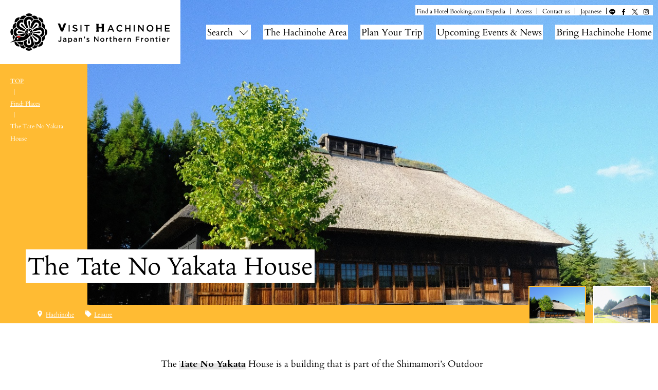

--- FILE ---
content_type: text/html; charset=UTF-8
request_url: https://visithachinohe.com/en/places/yakata/
body_size: 51987
content:
<!DOCTYPE html><html><head> <script defer src="[data-uri]"></script> <meta charset="UTF-8"><meta name="viewport" content="width=device-width"><meta name="format-detection" content="telephone=no"><meta name="description" content="Visit Hachinohe provides all the information you need to enjoy the Hachinohe Area: Japan’s Northern Frontier. Come trek along the dynamic Tanesashi Coast, explore the history of a famous Samurai clan, or just kick back, eat &amp; drink your way through Hachinohe’s famous bar alleys. Information on what to do, where to go, and what to eat; all in regularly updated English!"><meta name="keywords" content="Aomori Prefecture,Hachinoe City,Kabushima,Squid,Hachinohe Sansha Taisai,Hachinohe Enburi,Morning Market,Hasshoku Center,Umineko,Kabushima Shrine,Tanesashi Coast,Hachinohe Senbei Soup,Hachinohe Maeoki Mackerel,Ichigo-ni,Nanbu Senbei,Bar Alleyways (Yokocho),Hachinohe Enburi,Hachinohe,Sightseeing,Aomori Sightseeing Spots,Aomori,Sightseeing Spots,Tourist Attractions,Famous Tourist Attractions,Domestic Tourism,Tourism,Popular,Reccomended"><link rel="icon" type="image/x-icon" href="https://visithachinohe.com/en/wp-content/themes/visithachinohe/assets/img/common/favicon.ico"><link rel="apple-touch-icon" sizes="180x180" href="https://visithachinohe.com/en/wp-content/themes/visithachinohe/assets/img/common/apple-touch-icon.png"><link rel="stylesheet" href="https://fonts.googleapis.com/icon?family=Material+Icons" type="text/css" media="all"><link rel="stylesheet" href="https://visithachinohe.com/en/wp-content/themes/visithachinohe/assets/css/style.min.css" type="text/css" media="all"><link rel="stylesheet" href="https://visithachinohe.com/en/wp-content/cache/autoptimize/css/autoptimize_single_30b593b71d7672658f89bfea0ab360c9.css" type="text/css" media="all"><link rel="stylesheet" href="https://visithachinohe.com/en/wp-content/cache/autoptimize/css/autoptimize_single_b574709a699e7a33ae05cae191364744.css" type="text/css" media="all">  <script defer src="https://www.googletagmanager.com/gtag/js?id=G-H03Q76DWC8"></script> <script defer src="[data-uri]"></script>  <script defer src="https://www.googletagmanager.com/gtag/js?id=G-B4KKQFXW0P"></script> <script defer src="[data-uri]"></script>  <script defer src="https://www.googletagmanager.com/gtag/js?id=AW-740180797"></script> <script defer src="[data-uri]"></script>  <script defer src="[data-uri]"></script> <noscript> <img height="1" width="1"
 src="https://www.facebook.com/tr?id=2177074005885714&ev=PageView
 &noscript=1"/> </noscript><title>The Tate No Yakata House | Visit Hachinohe ｜The Offical Guide to Hachinohe, Japan</title><meta name="robots" content="max-image-preview:large" /><link rel="canonical" href="https://visithachinohe.com/en/places/yakata/" /><meta name="generator" content="All in One SEO (AIOSEO) 4.6.2" /><meta property="og:locale" content="en_US" /><meta property="og:site_name" content="VISIT HACHINOHE | VISITはちのへ観光サイト" /><meta property="og:type" content="article" /><meta property="og:title" content="The Tate No Yakata House | Visit Hachinohe ｜The Offical Guide to Hachinohe, Japan" /><meta property="og:url" content="https://visithachinohe.com/en/places/yakata/" /><meta property="og:image" content="https://visithachinohe.com/en/wp-content/uploads/2019/05/yakata1.jpg" /><meta property="og:image:secure_url" content="https://visithachinohe.com/en/wp-content/uploads/2019/05/yakata1.jpg" /><meta property="og:image:width" content="1185" /><meta property="og:image:height" content="800" /><meta property="article:published_time" content="2019-05-24T00:42:53+00:00" /><meta property="article:modified_time" content="2022-02-02T05:58:11+00:00" /><meta name="twitter:card" content="summary" /><meta name="twitter:title" content="The Tate No Yakata House | Visit Hachinohe ｜The Offical Guide to Hachinohe, Japan" /><meta name="twitter:image" content="https://visithachinohe.com/en/wp-content/uploads/2019/05/yakata1.jpg" /> <script type="application/ld+json" class="aioseo-schema">{"@context":"https:\/\/schema.org","@graph":[{"@type":"Article","@id":"https:\/\/visithachinohe.com\/en\/places\/yakata\/#article","name":"The Tate No Yakata House | Visit Hachinohe \uff5cThe Offical Guide to Hachinohe, Japan","headline":"The Tate No Yakata House","author":{"@id":"https:\/\/visithachinohe.com\/en\/author\/admin_visithachinohecom\/#author"},"publisher":{"@id":"https:\/\/visithachinohe.com\/en\/#organization"},"image":{"@type":"ImageObject","url":"https:\/\/visithachinohe.com\/en\/wp-content\/uploads\/2019\/05\/yakata1.jpg","width":1185,"height":800},"datePublished":"2019-05-24T09:42:53+09:00","dateModified":"2022-02-02T14:58:11+09:00","inLanguage":"en-US","mainEntityOfPage":{"@id":"https:\/\/visithachinohe.com\/en\/places\/yakata\/#webpage"},"isPartOf":{"@id":"https:\/\/visithachinohe.com\/en\/places\/yakata\/#webpage"},"articleSection":"Places, Leisure, Hachinohe"},{"@type":"BreadcrumbList","@id":"https:\/\/visithachinohe.com\/en\/places\/yakata\/#breadcrumblist","itemListElement":[{"@type":"ListItem","@id":"https:\/\/visithachinohe.com\/en\/#listItem","position":1,"name":"Home","item":"https:\/\/visithachinohe.com\/en\/","nextItem":"https:\/\/visithachinohe.com\/en\/category\/places\/#listItem"},{"@type":"ListItem","@id":"https:\/\/visithachinohe.com\/en\/category\/places\/#listItem","position":2,"name":"Places","item":"https:\/\/visithachinohe.com\/en\/category\/places\/","nextItem":"https:\/\/visithachinohe.com\/en\/places\/yakata\/#listItem","previousItem":"https:\/\/visithachinohe.com\/en\/#listItem"},{"@type":"ListItem","@id":"https:\/\/visithachinohe.com\/en\/places\/yakata\/#listItem","position":3,"name":"The Tate No Yakata House","previousItem":"https:\/\/visithachinohe.com\/en\/category\/places\/#listItem"}]},{"@type":"Organization","@id":"https:\/\/visithachinohe.com\/en\/#organization","name":"Visit Hachinohe \uff5cThe Offical Guide to Hachinohe, Japan","url":"https:\/\/visithachinohe.com\/en\/"},{"@type":"Person","@id":"https:\/\/visithachinohe.com\/en\/author\/admin_visithachinohecom\/#author","url":"https:\/\/visithachinohe.com\/en\/author\/admin_visithachinohecom\/","name":"admin_visithachinoheCOM","image":{"@type":"ImageObject","@id":"https:\/\/visithachinohe.com\/en\/places\/yakata\/#authorImage","url":"https:\/\/secure.gravatar.com\/avatar\/81b7ee1d4168ed94c8ade7ab59cc2437?s=96&d=mm&r=g","width":96,"height":96,"caption":"admin_visithachinoheCOM"}},{"@type":"WebPage","@id":"https:\/\/visithachinohe.com\/en\/places\/yakata\/#webpage","url":"https:\/\/visithachinohe.com\/en\/places\/yakata\/","name":"The Tate No Yakata House | Visit Hachinohe \uff5cThe Offical Guide to Hachinohe, Japan","inLanguage":"en-US","isPartOf":{"@id":"https:\/\/visithachinohe.com\/en\/#website"},"breadcrumb":{"@id":"https:\/\/visithachinohe.com\/en\/places\/yakata\/#breadcrumblist"},"author":{"@id":"https:\/\/visithachinohe.com\/en\/author\/admin_visithachinohecom\/#author"},"creator":{"@id":"https:\/\/visithachinohe.com\/en\/author\/admin_visithachinohecom\/#author"},"image":{"@type":"ImageObject","url":"https:\/\/visithachinohe.com\/en\/wp-content\/uploads\/2019\/05\/yakata1.jpg","@id":"https:\/\/visithachinohe.com\/en\/places\/yakata\/#mainImage","width":1185,"height":800},"primaryImageOfPage":{"@id":"https:\/\/visithachinohe.com\/en\/places\/yakata\/#mainImage"},"datePublished":"2019-05-24T09:42:53+09:00","dateModified":"2022-02-02T14:58:11+09:00"},{"@type":"WebSite","@id":"https:\/\/visithachinohe.com\/en\/#website","url":"https:\/\/visithachinohe.com\/en\/","name":"Visit Hachinohe \uff5cThe Offical Guide to Hachinohe, Japan","description":"Visit Hachinohe provides all the information you need to enjoy the Hachinohe Area: Japan\u2019s Northern Frontier. Come trek along the dynamic Tanesashi Coast, explore the history of a famous Samurai clan, or just kick back, eat & drink your way through Hachinohe\u2019s famous bar alleys. Information on what to do, where to go, and what to eat; all in regularly updated English!","inLanguage":"en-US","publisher":{"@id":"https:\/\/visithachinohe.com\/en\/#organization"}}]}</script> <link rel="preload" href="https://visithachinohe.com/en/wp-content/plugins/rate-my-post/public/css/fonts/ratemypost.ttf" type="font/ttf" as="font" crossorigin="anonymous"><link href='https://fonts.gstatic.com' crossorigin='anonymous' rel='preconnect' /><link rel="alternate" type="application/rss+xml" title="Visit Hachinohe ｜The Offical Guide to Hachinohe, Japan &raquo; The Tate No Yakata House Comments Feed" href="https://visithachinohe.com/en/places/yakata/feed/" /><link rel='stylesheet' id='wp-block-library-css' href='https://visithachinohe.com/en/wp-includes/css/dist/block-library/style.min.css?ver=0ded8e3334fc676bcc6ad2dec74c437e' type='text/css' media='all' /><style id='classic-theme-styles-inline-css' type='text/css'>/*! This file is auto-generated */
.wp-block-button__link{color:#fff;background-color:#32373c;border-radius:9999px;box-shadow:none;text-decoration:none;padding:calc(.667em + 2px) calc(1.333em + 2px);font-size:1.125em}.wp-block-file__button{background:#32373c;color:#fff;text-decoration:none}</style><style id='global-styles-inline-css' type='text/css'>body{--wp--preset--color--black: #000000;--wp--preset--color--cyan-bluish-gray: #abb8c3;--wp--preset--color--white: #ffffff;--wp--preset--color--pale-pink: #f78da7;--wp--preset--color--vivid-red: #cf2e2e;--wp--preset--color--luminous-vivid-orange: #ff6900;--wp--preset--color--luminous-vivid-amber: #fcb900;--wp--preset--color--light-green-cyan: #7bdcb5;--wp--preset--color--vivid-green-cyan: #00d084;--wp--preset--color--pale-cyan-blue: #8ed1fc;--wp--preset--color--vivid-cyan-blue: #0693e3;--wp--preset--color--vivid-purple: #9b51e0;--wp--preset--gradient--vivid-cyan-blue-to-vivid-purple: linear-gradient(135deg,rgba(6,147,227,1) 0%,rgb(155,81,224) 100%);--wp--preset--gradient--light-green-cyan-to-vivid-green-cyan: linear-gradient(135deg,rgb(122,220,180) 0%,rgb(0,208,130) 100%);--wp--preset--gradient--luminous-vivid-amber-to-luminous-vivid-orange: linear-gradient(135deg,rgba(252,185,0,1) 0%,rgba(255,105,0,1) 100%);--wp--preset--gradient--luminous-vivid-orange-to-vivid-red: linear-gradient(135deg,rgba(255,105,0,1) 0%,rgb(207,46,46) 100%);--wp--preset--gradient--very-light-gray-to-cyan-bluish-gray: linear-gradient(135deg,rgb(238,238,238) 0%,rgb(169,184,195) 100%);--wp--preset--gradient--cool-to-warm-spectrum: linear-gradient(135deg,rgb(74,234,220) 0%,rgb(151,120,209) 20%,rgb(207,42,186) 40%,rgb(238,44,130) 60%,rgb(251,105,98) 80%,rgb(254,248,76) 100%);--wp--preset--gradient--blush-light-purple: linear-gradient(135deg,rgb(255,206,236) 0%,rgb(152,150,240) 100%);--wp--preset--gradient--blush-bordeaux: linear-gradient(135deg,rgb(254,205,165) 0%,rgb(254,45,45) 50%,rgb(107,0,62) 100%);--wp--preset--gradient--luminous-dusk: linear-gradient(135deg,rgb(255,203,112) 0%,rgb(199,81,192) 50%,rgb(65,88,208) 100%);--wp--preset--gradient--pale-ocean: linear-gradient(135deg,rgb(255,245,203) 0%,rgb(182,227,212) 50%,rgb(51,167,181) 100%);--wp--preset--gradient--electric-grass: linear-gradient(135deg,rgb(202,248,128) 0%,rgb(113,206,126) 100%);--wp--preset--gradient--midnight: linear-gradient(135deg,rgb(2,3,129) 0%,rgb(40,116,252) 100%);--wp--preset--font-size--small: 13px;--wp--preset--font-size--medium: 20px;--wp--preset--font-size--large: 36px;--wp--preset--font-size--x-large: 42px;--wp--preset--spacing--20: 0.44rem;--wp--preset--spacing--30: 0.67rem;--wp--preset--spacing--40: 1rem;--wp--preset--spacing--50: 1.5rem;--wp--preset--spacing--60: 2.25rem;--wp--preset--spacing--70: 3.38rem;--wp--preset--spacing--80: 5.06rem;--wp--preset--shadow--natural: 6px 6px 9px rgba(0, 0, 0, 0.2);--wp--preset--shadow--deep: 12px 12px 50px rgba(0, 0, 0, 0.4);--wp--preset--shadow--sharp: 6px 6px 0px rgba(0, 0, 0, 0.2);--wp--preset--shadow--outlined: 6px 6px 0px -3px rgba(255, 255, 255, 1), 6px 6px rgba(0, 0, 0, 1);--wp--preset--shadow--crisp: 6px 6px 0px rgba(0, 0, 0, 1);}:where(.is-layout-flex){gap: 0.5em;}:where(.is-layout-grid){gap: 0.5em;}body .is-layout-flex{display: flex;}body .is-layout-flex{flex-wrap: wrap;align-items: center;}body .is-layout-flex > *{margin: 0;}body .is-layout-grid{display: grid;}body .is-layout-grid > *{margin: 0;}:where(.wp-block-columns.is-layout-flex){gap: 2em;}:where(.wp-block-columns.is-layout-grid){gap: 2em;}:where(.wp-block-post-template.is-layout-flex){gap: 1.25em;}:where(.wp-block-post-template.is-layout-grid){gap: 1.25em;}.has-black-color{color: var(--wp--preset--color--black) !important;}.has-cyan-bluish-gray-color{color: var(--wp--preset--color--cyan-bluish-gray) !important;}.has-white-color{color: var(--wp--preset--color--white) !important;}.has-pale-pink-color{color: var(--wp--preset--color--pale-pink) !important;}.has-vivid-red-color{color: var(--wp--preset--color--vivid-red) !important;}.has-luminous-vivid-orange-color{color: var(--wp--preset--color--luminous-vivid-orange) !important;}.has-luminous-vivid-amber-color{color: var(--wp--preset--color--luminous-vivid-amber) !important;}.has-light-green-cyan-color{color: var(--wp--preset--color--light-green-cyan) !important;}.has-vivid-green-cyan-color{color: var(--wp--preset--color--vivid-green-cyan) !important;}.has-pale-cyan-blue-color{color: var(--wp--preset--color--pale-cyan-blue) !important;}.has-vivid-cyan-blue-color{color: var(--wp--preset--color--vivid-cyan-blue) !important;}.has-vivid-purple-color{color: var(--wp--preset--color--vivid-purple) !important;}.has-black-background-color{background-color: var(--wp--preset--color--black) !important;}.has-cyan-bluish-gray-background-color{background-color: var(--wp--preset--color--cyan-bluish-gray) !important;}.has-white-background-color{background-color: var(--wp--preset--color--white) !important;}.has-pale-pink-background-color{background-color: var(--wp--preset--color--pale-pink) !important;}.has-vivid-red-background-color{background-color: var(--wp--preset--color--vivid-red) !important;}.has-luminous-vivid-orange-background-color{background-color: var(--wp--preset--color--luminous-vivid-orange) !important;}.has-luminous-vivid-amber-background-color{background-color: var(--wp--preset--color--luminous-vivid-amber) !important;}.has-light-green-cyan-background-color{background-color: var(--wp--preset--color--light-green-cyan) !important;}.has-vivid-green-cyan-background-color{background-color: var(--wp--preset--color--vivid-green-cyan) !important;}.has-pale-cyan-blue-background-color{background-color: var(--wp--preset--color--pale-cyan-blue) !important;}.has-vivid-cyan-blue-background-color{background-color: var(--wp--preset--color--vivid-cyan-blue) !important;}.has-vivid-purple-background-color{background-color: var(--wp--preset--color--vivid-purple) !important;}.has-black-border-color{border-color: var(--wp--preset--color--black) !important;}.has-cyan-bluish-gray-border-color{border-color: var(--wp--preset--color--cyan-bluish-gray) !important;}.has-white-border-color{border-color: var(--wp--preset--color--white) !important;}.has-pale-pink-border-color{border-color: var(--wp--preset--color--pale-pink) !important;}.has-vivid-red-border-color{border-color: var(--wp--preset--color--vivid-red) !important;}.has-luminous-vivid-orange-border-color{border-color: var(--wp--preset--color--luminous-vivid-orange) !important;}.has-luminous-vivid-amber-border-color{border-color: var(--wp--preset--color--luminous-vivid-amber) !important;}.has-light-green-cyan-border-color{border-color: var(--wp--preset--color--light-green-cyan) !important;}.has-vivid-green-cyan-border-color{border-color: var(--wp--preset--color--vivid-green-cyan) !important;}.has-pale-cyan-blue-border-color{border-color: var(--wp--preset--color--pale-cyan-blue) !important;}.has-vivid-cyan-blue-border-color{border-color: var(--wp--preset--color--vivid-cyan-blue) !important;}.has-vivid-purple-border-color{border-color: var(--wp--preset--color--vivid-purple) !important;}.has-vivid-cyan-blue-to-vivid-purple-gradient-background{background: var(--wp--preset--gradient--vivid-cyan-blue-to-vivid-purple) !important;}.has-light-green-cyan-to-vivid-green-cyan-gradient-background{background: var(--wp--preset--gradient--light-green-cyan-to-vivid-green-cyan) !important;}.has-luminous-vivid-amber-to-luminous-vivid-orange-gradient-background{background: var(--wp--preset--gradient--luminous-vivid-amber-to-luminous-vivid-orange) !important;}.has-luminous-vivid-orange-to-vivid-red-gradient-background{background: var(--wp--preset--gradient--luminous-vivid-orange-to-vivid-red) !important;}.has-very-light-gray-to-cyan-bluish-gray-gradient-background{background: var(--wp--preset--gradient--very-light-gray-to-cyan-bluish-gray) !important;}.has-cool-to-warm-spectrum-gradient-background{background: var(--wp--preset--gradient--cool-to-warm-spectrum) !important;}.has-blush-light-purple-gradient-background{background: var(--wp--preset--gradient--blush-light-purple) !important;}.has-blush-bordeaux-gradient-background{background: var(--wp--preset--gradient--blush-bordeaux) !important;}.has-luminous-dusk-gradient-background{background: var(--wp--preset--gradient--luminous-dusk) !important;}.has-pale-ocean-gradient-background{background: var(--wp--preset--gradient--pale-ocean) !important;}.has-electric-grass-gradient-background{background: var(--wp--preset--gradient--electric-grass) !important;}.has-midnight-gradient-background{background: var(--wp--preset--gradient--midnight) !important;}.has-small-font-size{font-size: var(--wp--preset--font-size--small) !important;}.has-medium-font-size{font-size: var(--wp--preset--font-size--medium) !important;}.has-large-font-size{font-size: var(--wp--preset--font-size--large) !important;}.has-x-large-font-size{font-size: var(--wp--preset--font-size--x-large) !important;}
.wp-block-navigation a:where(:not(.wp-element-button)){color: inherit;}
:where(.wp-block-post-template.is-layout-flex){gap: 1.25em;}:where(.wp-block-post-template.is-layout-grid){gap: 1.25em;}
:where(.wp-block-columns.is-layout-flex){gap: 2em;}:where(.wp-block-columns.is-layout-grid){gap: 2em;}
.wp-block-pullquote{font-size: 1.5em;line-height: 1.6;}</style><link rel='stylesheet' id='rate-my-post-css' href='https://visithachinohe.com/en/wp-content/cache/autoptimize/css/autoptimize_single_a940c17113aef31716a5bf159b62132c.css?ver=4.0.2' type='text/css' media='all' /><link rel="https://api.w.org/" href="https://visithachinohe.com/en/wp-json/" /><link rel="alternate" type="application/json" href="https://visithachinohe.com/en/wp-json/wp/v2/posts/2276" /><link rel='shortlink' href='https://visithachinohe.com/en/?p=2276' /><link rel="alternate" type="application/json+oembed" href="https://visithachinohe.com/en/wp-json/oembed/1.0/embed?url=https%3A%2F%2Fvisithachinohe.com%2Fen%2Fplaces%2Fyakata%2F" /><link rel="alternate" type="text/xml+oembed" href="https://visithachinohe.com/en/wp-json/oembed/1.0/embed?url=https%3A%2F%2Fvisithachinohe.com%2Fen%2Fplaces%2Fyakata%2F&#038;format=xml" /> <noscript><style>.lazyload[data-src]{display:none !important;}</style></noscript><style>.lazyload{background-image:none !important;}.lazyload:before{background-image:none !important;}</style><style>.wp-block-gallery.is-cropped .blocks-gallery-item picture{height:100%;width:100%;}</style><style type="text/css">.broken_link, a.broken_link {
	text-decoration: line-through;
}</style><link rel="icon" href="https://visithachinohe.com/en/wp-content/uploads/2023/12/apple-touch-icon-150x150.png" sizes="32x32" /><link rel="icon" href="https://visithachinohe.com/en/wp-content/uploads/2023/12/apple-touch-icon.png" sizes="192x192" /><link rel="apple-touch-icon" href="https://visithachinohe.com/en/wp-content/uploads/2023/12/apple-touch-icon.png" /><meta name="msapplication-TileImage" content="https://visithachinohe.com/en/wp-content/uploads/2023/12/apple-touch-icon.png" /></head><body class="page color-yellow"> <noscript><div>このページは JavaScript を使用しています。ご使用中のブラウザは JavaScript が無効になっているか、JavaScript に対応していません。<br> JavaScript を有効にするか、JavaScript が使用可能なブラウザでアクセスして下さい。</div> </noscript><header class="header l-header" id="header" role="banner"><div class="l-header-inner"><h1 class="header-logo"><a href="https://visithachinohe.com/en"><img id="site-logo" src="[data-uri]" alt="Visit Hachinohe ｜The Offical Guide to Hachinohe, Japan" data-src="https://visithachinohe.com/en/wp-content/themes/visithachinohe/assets/img/common/logo.svg" decoding="async" class="lazyload"><noscript><img id="site-logo" src="https://visithachinohe.com/en/wp-content/themes/visithachinohe/assets/img/common/logo.svg" alt="Visit Hachinohe ｜The Offical Guide to Hachinohe, Japan" data-eio="l"></noscript></a></h1><div class="header-nav"><div class="header-nav--sub popup-hidden"><ul class="list-separatebar with-last-bar"><li>Find a Hotel <a href="https://www.booking.com/index.html?label=gen173nr-1DCAEoggI46AdIM1gEaHWIAQGYARW4ARfIAQzYAQPoAQGIAgGoAgO4AuSE6eoFwAIB&sid=b18506572206cbc087b05d88eeb392f1&lang=en-us&sb_price_type=total&soz=1&lang_click=top;cdl=ja;lang_changed=1
" target="_blank">Booking.com</a> <a href="https://www.expedia.co.jp/Hotel-Search?adults=2&currency=JPY&destination=Hachinohe%20City&endDate=2019-09-06&langid=1033&localDateFormat=yyyy%2FM%2Fd&regionId=180619&siteid=28&sort=recommended&startDate=2019-09-05&useRewards=true" target="_blank">Expedia</a></li><li><a href="https://visithachinohe.com/en/access">Access</a></li><li><a href="https://visithachinohe.or.jp/" target="_blank">Contact us</a></li><li><a href="https://visithachinohe.com/" target="_blank">Japanese</a></li></ul><ul class="menu-sns"><li><a href="http://nav.cx/co6BbZW" target="_blank"><img src="[data-uri]" data-src="https://visithachinohe.com/en/wp-content/themes/visithachinohe/assets/img/common/icon-line.svg" decoding="async" class="lazyload"><noscript><img src="https://visithachinohe.com/en/wp-content/themes/visithachinohe/assets/img/common/icon-line.svg" data-eio="l"></noscript></a></li><li><a href="https://www.facebook.com/VisitHachinohe/" target="_blank"><img src="[data-uri]" alt="Facebook" data-src="https://visithachinohe.com/en/wp-content/themes/visithachinohe/assets/img/common/icon-facebook.svg" decoding="async" class="lazyload"><noscript><img src="https://visithachinohe.com/en/wp-content/themes/visithachinohe/assets/img/common/icon-facebook.svg" alt="Facebook" data-eio="l"></noscript></a></li><li><a href="https://twitter.com/hachinohe_kanko" target="_blank"><img src="[data-uri]" alt="X" data-src="https://visithachinohe.com/en/wp-content/themes/visithachinohe/assets/img/common/icon-x.svg" decoding="async" class="lazyload"><noscript><img src="https://visithachinohe.com/en/wp-content/themes/visithachinohe/assets/img/common/icon-x.svg" alt="X" data-eio="l"></noscript></a></li><li><a href="https://www.instagram.com/visit_hachinohe/" target="_blank"><img src="[data-uri]" alt="Instagram" data-src="https://visithachinohe.com/en/wp-content/themes/visithachinohe/assets/img/common/icon-instagram.svg" decoding="async" class="lazyload"><noscript><img src="https://visithachinohe.com/en/wp-content/themes/visithachinohe/assets/img/common/icon-instagram.svg" alt="Instagram" data-eio="l"></noscript></a></li></ul></div><nav class="header-nav--main" role="navigation" aria-label="メインメニュー"><ul><li class="header-nav-item"> <button class="btn-gnav" id="btn-gnav" type="button">Search</button></li><li class="header-nav-item popup-hidden"><a href="https://visithachinohe.com/en/area">The Hachinohe Area</a></li><li class="header-nav-item popup-hidden"><a href="https://visithachinohe.com/en/course">Plan Your Trip</a></li><li class="header-nav-item popup-hidden"><a href="https://visithachinohe.com/en/topics">Upcoming Events & News</a></li><li class="header-nav-item popup-hidden"><a href="https://visithachinohe.com/en/shopping">Bring Hachinohe Home</a></li></ul></nav></div><div class="btn-menu-close"> <button id="btn-menu-close" type="button"> <img src="[data-uri]" alt="メニューを閉じる" data-src="https://visithachinohe.com/en/wp-content/themes/visithachinohe/assets/img/common/btn-menu-close.svg" decoding="async" class="lazyload"><noscript><img src="https://visithachinohe.com/en/wp-content/themes/visithachinohe/assets/img/common/btn-menu-close.svg" alt="メニューを閉じる" data-eio="l"></noscript> </button></div><div class="btn-sp-menu"> <button type="button"> <img src="[data-uri]" alt="メニューを開く" data-src="https://visithachinohe.com/en/wp-content/themes/visithachinohe/assets/img/common/btn-sp-menu.svg" decoding="async" class="lazyload"><noscript><img src="https://visithachinohe.com/en/wp-content/themes/visithachinohe/assets/img/common/btn-sp-menu.svg" alt="メニューを開く" data-eio="l"></noscript> </button></div></div><div class="popup-menu" id="popup-menu"><div class="popup-menu-inner"><div class="search-menu flex column--3 no-drop"> <a class="column lazyload" href="https://visithachinohe.com/en/stories" style="" data-back="https://visithachinohe.com/en/wp-content/themes/visithachinohe/assets/img/common/img-search-menu01.jpg"><span>Stories</span></a> <a class="column lazyload" href="https://visithachinohe.com/en/experiences" style="" data-back="https://visithachinohe.com/en/wp-content/themes/visithachinohe/assets/img/common/img-search-menu02.jpg"><span>Experiences</span></a> <a class="column lazyload" href="https://visithachinohe.com/en/places" style="" data-back="https://visithachinohe.com/en/wp-content/themes/visithachinohe/assets/img/common/img-search-menu03.jpg"><span>Places</span></a></div><div class="popup-menu--sp"><ul class="menu-text"><li><a class="link-item type-news" href="https://visithachinohe.com/en/topics">Upcoming Events & News</a></li><li><a class="link-item type-modelcourse" href="https://visithachinohe.com/en/course">Trip Ideas & Itineraries</a></li><li><a class="link-item type-shopping" href="https://visithachinohe.com/en/shopping">Bring Hachinohe Home</a></li><li><a class="link-item" href="https://visithachinohe.com/en/access">Access</a></li><li><a class="link-item" href="https://visithachinohe.or.jp/" target="_blank">Contact us</a></li><li><a href="https://visithachinohe.com/" target="_blank">Japanese</a></li><li class="multiple">Find a Hotel <a href="https://www.booking.com/index.html?label=gen173nr-1DCAEoggI46AdIM1gEaHWIAQGYARW4ARfIAQzYAQPoAQGIAgGoAgO4AuSE6eoFwAIB&sid=b18506572206cbc087b05d88eeb392f1&lang=en-us&sb_price_type=total&soz=1&lang_click=top;cdl=ja;lang_changed=1
" target="_blank">Booking.com</a> <a href="https://www.expedia.co.jp/Hotel-Search?adults=2&currency=JPY&destination=Hachinohe%20City&endDate=2019-09-06&langid=1033&localDateFormat=yyyy%2FM%2Fd&regionId=180619&siteid=28&sort=recommended&startDate=2019-09-05&useRewards=true" target="_blank">Expedia</a></li></ul><ul class="menu-sns"><li><a href="http://nav.cx/co6BbZW"><img src="[data-uri]" data-src="https://visithachinohe.com/en/wp-content/themes/visithachinohe/assets/img/common/icon-line-white.svg" decoding="async" class="lazyload"><noscript><img src="https://visithachinohe.com/en/wp-content/themes/visithachinohe/assets/img/common/icon-line-white.svg" data-eio="l"></noscript></a></li><li><a href="https://www.facebook.com/tanesashiblog" target="_blank"><img src="[data-uri]" alt="Facebook" data-src="https://visithachinohe.com/en/wp-content/themes/visithachinohe/assets/img/common/icon-facebook-white.svg" decoding="async" class="lazyload"><noscript><img src="https://visithachinohe.com/en/wp-content/themes/visithachinohe/assets/img/common/icon-facebook-white.svg" alt="Facebook" data-eio="l"></noscript></a></li><li><a href="https://twitter.com/hachinohe_kanko" target="_blank"><img src="[data-uri]" alt="X" data-src="https://visithachinohe.com/en/wp-content/themes/visithachinohe/assets/img/common/icon-x-white.svg" decoding="async" class="lazyload"><noscript><img src="https://visithachinohe.com/en/wp-content/themes/visithachinohe/assets/img/common/icon-x-white.svg" alt="X" data-eio="l"></noscript></a></li><li><a href="https://www.instagram.com/visit_hachinohe/" target="_blank"><img src="[data-uri]" alt="Instagram" data-src="https://visithachinohe.com/en/wp-content/themes/visithachinohe/assets/img/common/icon-instagram-white.svg" decoding="async" class="lazyload"><noscript><img src="https://visithachinohe.com/en/wp-content/themes/visithachinohe/assets/img/common/icon-instagram-white.svg" alt="Instagram" data-eio="l"></noscript></a></li></ul></div><div class="flex column--2 popup-menu--search"><div class="box--search-form"><form role="search" method="get" id="searchform" action="/en"> <input type="text" value="" name="s" class="s" placeholder="Search keyword"> <button class="btn-search" type="submit"> <img src="[data-uri]" alt="Search for" data-src="https://visithachinohe.com/en/wp-content/themes/visithachinohe/assets/img/common/icon-search-button.svg" decoding="async" class="lazyload"><noscript><img src="https://visithachinohe.com/en/wp-content/themes/visithachinohe/assets/img/common/icon-search-button.svg" alt="Search for" data-eio="l"></noscript> </button></form></div><div class="popup-menu--sp"><div class="menu-keyword"><h3 class="title size-s">Popular</h3><ul class="panel exists-space column--2-fix list-search-keyword"><li><a href="https://visithachinohe.com/en/?s=Morning">Morning</a></li><li><a href="https://visithachinohe.com/en/?s=Tanesashi">Tanesashi</a></li><li><a href="https://visithachinohe.com/en/?s=sansha">sansha</a></li><li><a href="https://visithachinohe.com/en/?s=mutsu">mutsu</a></li><li><a href="https://visithachinohe.com/en/?s=enburi">enburi</a></li><li><a href="https://visithachinohe.com/en/?s=yokocho">yokocho</a></li><li><a href="https://visithachinohe.com/en/?s=tatehana">tatehana</a></li><li><a href="https://visithachinohe.com/en/?s=hacchi">hacchi</a></li><li><a href="https://visithachinohe.com/en/?s=marient">marient</a></li><li><a href="https://visithachinohe.com/en/?s=horse">horse</a></li></ul></div><div class="menu-keyword"><h3 class="title size-s">Recommended</h3><div class="textwidget custom-html-widget"><ul class="panel exists-space column--2-fix list-search-keyword"><li class="column"><a href="/en/?s=sansha">Hachinohe Sansha Taisai</a></li><li class="column"><a href="/en/?s=enburi">Enburi</a></li><li class="column"><a href="/en/?s=morning">Morning Market</a></li><li class="column"><a href="/en/?s=mutsu">Morning Market in front of Mutsu-Minato Station</a></li><li class="column"><a href="/en/?s=korekawa">Korekawa Jomon Museum</a></li><li class="column"><a href="/en/?s=tanesashi">Tanesashi Coast</a></li><li class="column"><a href="/en/?s=tatehana">Tatehana Wharf Morning Market</a></li><li class="column"><a href="/en/?s=kabushima">Kabushima</a></li><li class="column"><a href="/en/?s=marient">Marient</a></li><li class="column"><a href="/en/?s=yokocho">Yokocho</a></li></ul></div></div></div></div></div></div></header><main class="main l-main" role="main"><div class="page-heading type-slider"><div class="page-heading--information" id="page-heading--information"><nav class="breadcrumbs-container" role="navigation" aria-label="現在位置"><ol class="breadcrumbs"><li class="breadcrumbs--item"><a href="https://visithachinohe.com/en">TOP</a></li><li class="breadcrumbs--item"><a href="https://visithachinohe.com/en/places">Find: Places</a></li><li class="breadcrumbs--item"><span>The Tate No Yakata House</span></li></ol></nav><div class="page-heading--title" id="page-heading--title"><h1>The Tate No Yakata House</h1></div></div><div class="page-heading--mainvisual"><div class="swiper-container main-slider" id="swiper-heading"><div class="swiper-wrapper"><div class="swiper-slide"><p class="slider-contents--bg" style="background-image: url(https://visithachinohe.com/en/wp-content/uploads/2019/05/yakata1.jpg);"></p></div><div class="swiper-slide"><p class="slider-contents--bg" style="background-image: url(https://visithachinohe.com/en/wp-content/uploads/2019/05/yakata2.jpg);"></p></div></div></div><div class="swiper-container thumb-slider" id="swiper-heading--thumbnail"><div class="swiper-wrapper"><div class="swiper-slide"><p class="thumbnail" style="background-image: url(https://visithachinohe.com/en/wp-content/uploads/2019/05/yakata1.jpg);"></p></div><div class="swiper-slide"><p class="thumbnail" style="background-image: url(https://visithachinohe.com/en/wp-content/uploads/2019/05/yakata2.jpg);"></p></div></div></div></div><div class="page-heading--detail" id="page-heading--detail"><div class="icon-text size-s dib"><i class="material-icons">place</i><ul class="list-separatebar color-white"><li><a href="https://visithachinohe.com/en/area/hachinohe/">Hachinohe</a></li></ul></div><div class="icon-text size-s dib"><i class="material-icons">local_offer</i><ul class="list-separatebar color-white"><li><a href="https://visithachinohe.com/en/tag/leisure/">Leisure</a></li></ul></div></div></div><div class="page-contents-wrap"><div class="page-contents free_area"><div class="page-inner"><p>The <em>Tate No Yakata</em> House is a building that is part of the Shimamori’s Outdoor Museum. It is a pristine example of an old-style thatched-roofed farmhouse. It has been moved to its current location for visitors to see and experience local agricultural activities.</p><p><br />The house was built over 400 years ago. Its old <em>irori</em> hearth, earthen floors, tatami rooms, and beautiful roof are perfect windows into the past. By walking through this house you can see how people lived in the Japanese countryside hundreds of years ago. The house still plays an important role in the community and is used for different local activities and events.</p><div class="flex exists-space column--2"><div class="colum"><figure><img decoding="async" src="[data-uri]" alt="" data-src="http://visithachinohe.com/en/wp-content/uploads/2019/05/yakata1.jpg" class="lazyload" /><noscript><img decoding="async" src="http://visithachinohe.com/en/wp-content/uploads/2019/05/yakata1.jpg" alt="" data-eio="l" /></noscript></figure></div><div class="colum"><figure><img decoding="async" src="[data-uri]" alt="" data-src="http://visithachinohe.com/en/wp-content/uploads/2019/05/yakata2.jpg" class="lazyload" /><noscript><img decoding="async" src="http://visithachinohe.com/en/wp-content/uploads/2019/05/yakata2.jpg" alt="" data-eio="l" /></noscript></figure></div></div><dl><dt>Address: </dt><dd>Tate-22-1 Nango Oaza Shimamori, Hachinohe, Aomori<br /><div class="dib va-c"><a class="btn-radius icon-before type-map" href="https://goo.gl/maps/ZVma27c3ib7nb4wQ9" target="_brank" rel="noopener noreferrer">View Map</a></div></dd><dt>Phone:</dt><dd>0178-80-8060</dd><dt>Open:</dt><dd>8:30〜16:30 </dd><dt>Closed: </dt><dd>Monday (if Monday is a public holiday the house will remain open and be closed the following day)</dd><dt>Entrance Fee: </dt><dd>Depends on the Rooms Used</dd><dt>Access:</dt><dd>5 Min from Nang IC<br />35 min from Hachinohe Station<br />30 min from downtown </dd><dt>Parking: </dt><dd>Available</dd><dt>Website:</dt><dd><a href="http://shimamori-den-kuu.jimdo.com/" target="_blank" rel="noopener noreferrer" class="broken_link">http://shimamori-den-kuu.jimdo.com/</a></dd></dl><iframe style="border: 0;"  width="600" height="450" frameborder="0" allowfullscreen="allowfullscreen" data-src="https://www.google.com/maps/embed?pb=!1m14!1m8!1m3!1d6075.247336840876!2d141.480917!3d40.417187!3m2!1i1024!2i768!4f13.1!3m3!1m2!1s0x0%3A0x5b1a2f01e5ef266d!2z6IiY44Gu44KE44GL44Gf!5e0!3m2!1sja!2sjp!4v1572259930074!5m2!1sja!2sjp" class="lazyload"></iframe></div><div class="page-contents"><div class="section aligncenter"><h2 class="no-style">Share this page</h2><ul class="list-dib"><li> <a class="btn-sns type-facebook" target="_blank" href="http://www.facebook.com/share.php?src=bm&u=https://visithachinohe.com/en/places/yakata/&t=The+Tate+No+Yakata+House+%7C+Visit+Hachinohe+%EF%BD%9CThe+Offical+Guide+to+Hachinohe%2C+Japan+%40hachinohe_kanko" rel="nofollow"> <img src="[data-uri]" alt="Facebook" data-src="https://visithachinohe.com/en/wp-content/themes/visithachinohe/assets/img/common/icon-facebook-color.svg" decoding="async" class="lazyload"><noscript><img src="https://visithachinohe.com/en/wp-content/themes/visithachinohe/assets/img/common/icon-facebook-color.svg" alt="Facebook" data-eio="l"></noscript> </a></li><li> <a class="btn-sns type-twitter" target="_blank" href="https://twitter.com/intent/tweet?url=https://visithachinohe.com/en/places/yakata/&text=The+Tate+No+Yakata+House+%7C+Visit+Hachinohe+%EF%BD%9CThe+Offical+Guide+to+Hachinohe%2C+Japan+%40hachinohe_kanko"> <img src="[data-uri]" alt="X" data-src="https://visithachinohe.com/en/wp-content/themes/visithachinohe/assets/img/common/icon-x.svg" decoding="async" class="lazyload"><noscript><img src="https://visithachinohe.com/en/wp-content/themes/visithachinohe/assets/img/common/icon-x.svg" alt="X" data-eio="l"></noscript> </a></li></ul></div><div class="section"><h2 class="no-style">Related Links</h2><div class="flex exists-space column--3"><div class="column"> <a href="https://visithachinohe.com/en/stories/8-pro-tips-for-enjoying-the-hachinohe-sansha-taisai-like-a-local/" alt="8 Pro Tips for Enjoyingthe Hachinohe Sansha Taisai Like a Local" class="link-box"><div class="thumbnail except-space from-sp lazyload" style="" alt="8 Pro Tips for Enjoyingthe Hachinohe Sansha Taisai Like a Local" data-back="https://visithachinohe.com/en/wp-content/uploads/2025/05/八戸_三社大祭_July2023_2W6A4525-1024x683.jpg"></div><p>8 Pro Tips for Enjoyingthe Hachinohe Sansha Taisai Like a Local</p> </a><div class="icon-text size-s"><i class="material-icons">place</i><ul class="list-separatebar type-variable"><li><a href="https://visithachinohe.com/en/area/hachinohe/">Hachinohe</a></li></ul></div></div><div class="column"> <a href="https://visithachinohe.com/en/places/best-cherry-blossom-viewing-spots-in-the-hachinohe-area/" alt="Best Cherry Blossom Viewing Spots in the Hachinohe Area" class="link-box"><div class="thumbnail except-space from-sp lazyload" style="" alt="Best Cherry Blossom Viewing Spots in the Hachinohe Area" data-back="https://visithachinohe.com/en/wp-content/uploads/2025/03/Hachinohe_April2021-6378-1024x683.jpg"></div><p>Best Cherry Blossom Viewing Spots in the Hachinohe Area</p> </a><div class="icon-text size-s"><i class="material-icons">place</i><ul class="list-separatebar type-variable"><li><a href="https://visithachinohe.com/en/area/hachinohe/">Hachinohe</a></li><li><a href="https://visithachinohe.com/en/area/oirase/">Oirase</a></li><li><a href="https://visithachinohe.com/en/area/sannohe/">Sannohe</a></li></ul></div></div><div class="column"> <a href="https://visithachinohe.com/en/places/two-of-japans-best-contemporary-art-museums-on-hachinohes-doorstep/" alt="Two of Japan’s Best Contemporary Art Museums on Hachinohe’s Doorstep" class="link-box"><div class="thumbnail except-space from-sp lazyload" style="" alt="Two of Japan’s Best Contemporary Art Museums on Hachinohe’s Doorstep" data-back="https://visithachinohe.com/en/wp-content/uploads/2022/03/八戸市美術館-1024x683.jpg"></div><p>Two of Japan’s Best Contemporary Art Museums on Hachinohe’s Doorstep</p> </a><div class="icon-text size-s"><i class="material-icons">place</i><ul class="list-separatebar type-variable"><li><a href="https://visithachinohe.com/en/area/hachinohe/">Hachinohe</a></li></ul></div><div class="icon-text size-s"><i class="material-icons">local_offer</i><ul class="list-separatebar type-variable"><li><a href="https://visithachinohe.com/en/tag/art/">Art</a></li><li><a href="https://visithachinohe.com/en/tag/experiences/">Experiences</a></li><li><a href="https://visithachinohe.com/en/tag/gourmet/">Gourmet</a></li><li><a href="https://visithachinohe.com/en/tag/hachinohe/">Hachinohe</a></li><li><a href="https://visithachinohe.com/en/tag/history-and-culture/">History and culture</a></li><li><a href="https://visithachinohe.com/en/tag/museum/">Museum</a></li><li><a href="https://visithachinohe.com/en/tag/nature/">Nature</a></li><li><a href="https://visithachinohe.com/en/tag/tanesashi-coast/">Tanesashi Coast</a></li></ul></div></div></div></div></div></div></div><div class="section section--visitview"><div class="section--inner"><h2>Visit View</h2><div class="swiper-container" id="swiper-visitview"><div class="swiper-wrapper"><div class="swiper-slide"><div class="gallery gallery--visitview"><div class="column"><a class="thumbnail lazyload" style="" href="https://visithachinohe.com/en/experiences/kankonoen-top/" data-back="https://visithachinohe.com/en/wp-content/uploads/2019/05/taiken_640_1.jpg"></a></div><div class="column"><a class="thumbnail lazyload" style="" href="https://visithachinohe.com/en/places/miyagikoen/" data-back="https://visithachinohe.com/en/wp-content/uploads/2019/05/DSC07457-1024x683.jpg"></a></div><div class="column"><a class="thumbnail lazyload" style="" href="https://visithachinohe.com/en/stories/kabushimashrine/" data-back="https://visithachinohe.com/en/wp-content/uploads/2021/07/IMG_2017-e1598231627882-150x150.jpg"></a></div><div class="column"><a class="thumbnail lazyload" style="" href="https://visithachinohe.com/en/places/ogamijinja/" data-back="https://visithachinohe.com/en/wp-content/uploads/2019/05/V8A0060おがみ神社-150x150.jpg"></a></div><div class="column"><a class="thumbnail lazyload" style="" href="https://visithachinohe.com/en/shopping/blackgarlic/" data-back="https://visithachinohe.com/en/wp-content/uploads/2019/05/黒にんにく1-150x150.jpg"></a></div><div class="column"><a class="thumbnail lazyload" style="" href="https://visithachinohe.com/en/places/hachinoheshi-hakubutsukan/" data-back="https://visithachinohe.com/en/wp-content/uploads/2019/05/DSC_9674-150x150.jpg"></a></div><div class="column"><a class="thumbnail lazyload" style="" href="https://visithachinohe.com/en/stories/september-in-hachinohe/" data-back="https://visithachinohe.com/en/wp-content/uploads/2019/08/Dahlia-2-150x150.jpg"></a></div><div class="column"><a class="thumbnail lazyload" style="" href="https://visithachinohe.com/en/stories/8-pro-tips-for-enjoying-the-hachinohe-sansha-taisai-like-a-local/" data-back="https://visithachinohe.com/en/wp-content/uploads/2025/05/八戸_三社大祭_July2023_2W6A4525-150x150.jpg"></a></div><div class="column"><a class="thumbnail lazyload" style="" href="https://visithachinohe.com/en/stories/the-hachinohe-sansha-taisai/" data-back="https://visithachinohe.com/en/wp-content/uploads/2019/09/Hachinohei_July-Aug-6748-1-150x150.jpg"></a></div><div class="column"><a class="thumbnail lazyload" style="" href="https://visithachinohe.com/en/course/beginnners/" data-back="https://visithachinohe.com/en/wp-content/uploads/2019/05/Hachinohei_Winter-2627_600-150x150.jpg"></a></div><div class="column"><a class="thumbnail lazyload" style="" href="https://visithachinohe.com/en/places/machiniwa/" data-back="https://visithachinohe.com/en/wp-content/uploads/2020/05/DSC09159-150x150.jpg"></a></div><div class="column"><a class="thumbnail lazyload" style="" href="https://visithachinohe.com/en/places/kyumarukokejutaku/" data-back="https://visithachinohe.com/en/wp-content/uploads/2019/05/kyumarukokejutaku1-150x150.jpg"></a></div></div></div></div></div></div></div><div class="page-footer--information"><nav class="breadcrumbs-container" role="navigation" aria-label="現在位置"><ol class="breadcrumbs"><li class="breadcrumbs--item"><a href="https://visithachinohe.com/en">TOP</a></li><li class="breadcrumbs--item"><a href="https://visithachinohe.com/en/places">Find: Places</a></li><li class="breadcrumbs--item"><span>The Tate No Yakata House</span></li></ol></nav></div></main><footer class="footer l-footer" role="contentinfo"><div class="l-footer-inner"><div class="footer-logo"> <img src="[data-uri]" alt="Visit Hachinohe ｜The Offical Guide to Hachinohe, Japan" data-src="https://visithachinohe.com/en/wp-content/themes/visithachinohe/assets/img/common/logo-footer.svg" decoding="async" class="lazyload"><noscript><img src="https://visithachinohe.com/en/wp-content/themes/visithachinohe/assets/img/common/logo-footer.svg" alt="Visit Hachinohe ｜The Offical Guide to Hachinohe, Japan" data-eio="l"></noscript></div><div class="footer-mainnav"><div class="textwidget custom-html-widget"><div class="footer-nav"><div class="footer-nav--title">The Visit Hachinohe Area</div><ul><li><a href="/en/area/hachinohe">Hachinohe</a></li><li><a href="/en/area/sannohe">Sannohe </a></li><li><a href="/en/area/gonohe">Gonohe</a></li><li><a href="/en/area/takko">Takko</a></li><li><a href="/en/area/nanbu">Nanbu</a></li><li><a href="/en/area/hashikami">Hashikami </a></li><li><a href="/en/area/shingo">Shingo</a></li><li><a href="/en/area/oirase">Oirase</a></li></ul></div><div class="footer-nav"><div class="footer-nav--title">Search</div><ul><li><a href="/en/stories">Stories</a></li><li><a href="/en/experiences">Experiences</a></li><li><a href="/en/spots">Places</a></li></ul></div><div class="footer-nav"><div class="footer-nav--title">Upcoming Events & News</div><ul><li><a href="/en/tag/news">News</a></li><li><a href="/en/tag/event">Upcoming Events</a></li></ul></div><div class="footer-nav"><div class="footer-nav--title">Trip Ideas & Itineraries</div><ul><li><a href="/en/course/sanriku">The Sanriku Fukko National Park</a></li><li><a href="/en/course/zizakemankitsu">Hachinohe After Dark: Bar Hopping</a></li><li><a href="/en/course/gokan">Hachinohe Area through the Five Senses</a></li><li><a href="/en/course/inakagurashi">From the Mountains to the Sea</a></li><li><a href="/en/course/umatokonamon">Travel through Hachinohe’s Culinary History</a></li><li><a href="/en/course/beginnners">The Hachinohe Area for Beginners </a></li></ul></div><div class="footer-nav"><div class="footer-nav--title">Travel Information</div><ul><li><a href="/en/area">What’s the Hachinohe Area / Downloadable Pictures</a></li><li><a href="/en/brochure">Downloadable Sightseeing Brochures</a></li><li><a href="/en/info">Visitor Information Centers & Resources</a></li><li><a href="/en/guide">Local Guides</a></li><li><a href="/en/access">Access and Transportation Information</a></li></ul></div></div></div><div class="footer-subnav"><ul class="list-separatebar color-white"><li><a href="https://visithachinohe.com/en/area">What is the Hachinohe Area</a></li><li><a href="https://visithachinohe.or.jp/" target="_blank">Corporate Site</a></li></ul><p class="footer-copyright"><small>&copy; 2019 VISIT HACHINOHE</small></p></div></div></footer>  <script defer type=text/javascript src="https://visithachinohe.com/en/wp-content/themes/visithachinohe/assets/js/libs/jquery-2.2.4.min.js"></script> <script defer type=text/javascript src="https://visithachinohe.com/en/wp-content/themes/visithachinohe/assets/js/libs/Magnific-Popup/dist/jquery.magnific-popup.min.js"></script> <script defer type=text/javascript src="https://visithachinohe.com/en/wp-content/cache/autoptimize/js/autoptimize_single_c47d8821f8d4f286fc7ce1564f56d706.js"></script> <script defer type=text/javascript src="https://visithachinohe.com/en/wp-content/themes/visithachinohe/assets/js/libs/swiper.min.js"></script> <script defer type=text/javascript src="https://use.typekit.net/fya1swr.js"></script> <script defer type=text/javascript src="https://visithachinohe.com/en/wp-content/themes/visithachinohe/assets/js/libs/packery.pkgd.min.js"></script> <script defer type=text/javascript src="https://visithachinohe.com/en/wp-content/cache/autoptimize/js/autoptimize_single_38d953c1b654e484c0e2f68b20f38c76.js"></script> <script defer id="eio-lazy-load-js-before" src="[data-uri]"></script> <script defer type="text/javascript" src="https://visithachinohe.com/en/wp-content/plugins/ewww-image-optimizer/includes/lazysizes.min.js?ver=760" id="eio-lazy-load-js"></script> <script defer id="rate-my-post-js-extra" src="[data-uri]"></script> <script defer type="text/javascript" src="https://visithachinohe.com/en/wp-content/plugins/rate-my-post/public/js/rate-my-post.min.js?ver=4.0.2" id="rate-my-post-js"></script> </body></html>

--- FILE ---
content_type: image/svg+xml
request_url: https://visithachinohe.com/en/wp-content/themes/visithachinohe/assets/img/common/icon-instagram.svg
body_size: 1598
content:
<?xml version="1.0" encoding="utf-8"?>
<!-- Generator: Adobe Illustrator 23.0.2, SVG Export Plug-In . SVG Version: 6.00 Build 0)  -->
<svg version="1.1" id="レイヤー_1" xmlns="http://www.w3.org/2000/svg" xmlns:xlink="http://www.w3.org/1999/xlink" x="0px"
	 y="0px" width="12px" height="12px" viewBox="0 0 12 12" style="enable-background:new 0 0 12 12;" xml:space="preserve">
<path d="M11.2,3.8c0,0.4,0,1.2,0,2.2s0,1.7,0,2.2S11.1,9,11,9.4s-0.4,0.7-0.6,1s-0.6,0.5-1,0.6c-0.3,0.1-0.7,0.2-1.2,0.2
	s-1.2,0-2.2,0s-1.7,0-2.2,0S3,11.1,2.6,11s-0.7-0.3-1-0.6S1.1,9.7,1,9.4C0.9,9,0.8,8.6,0.8,8.2s0-1.2,0-2.2s0-1.7,0-2.2S0.9,3,1,2.6
	s0.4-0.7,0.6-1s0.6-0.5,1-0.6C3,0.9,3.4,0.8,3.8,0.8s1.2,0,2.2,0s1.7,0,2.2,0S9,0.9,9.4,1s0.7,0.4,1,0.6s0.5,0.6,0.6,1
	S11.2,3.4,11.2,3.8z M10.1,9.1c0.1-0.3,0.2-0.7,0.2-1.3c0-0.3,0-0.8,0-1.5V5.6c0-0.6,0-1.1,0-1.5c0-0.6-0.1-1-0.2-1.3
	c-0.2-0.5-0.5-0.8-1-1c-0.3,0-0.7-0.1-1.3-0.1c-0.3,0-0.8,0-1.5,0H5.6c-0.6,0-1.1,0-1.5,0c-0.6,0-1,0.1-1.3,0.2
	c-0.5,0.2-0.8,0.5-1,1c0,0.3-0.1,0.7-0.1,1.3c0,0.3,0,0.8,0,1.5v0.8c0,0.6,0,1.1,0,1.5c0,0.6,0.1,1,0.2,1.3c0.2,0.5,0.5,0.8,1,1
	c0.3,0.1,0.7,0.2,1.3,0.2c0.3,0,0.8,0,1.5,0h0.8c0.6,0,1.1,0,1.5,0c0.6,0,1-0.1,1.3-0.2C9.6,9.9,9.9,9.6,10.1,9.1z M6,3.3
	c0.5,0,0.9,0.1,1.3,0.4s0.7,0.6,1,1S8.7,5.5,8.7,6S8.6,6.9,8.3,7.3s-0.6,0.7-1,1S6.5,8.7,6,8.7S5.1,8.6,4.7,8.3s-0.7-0.6-1-1
	S3.3,6.5,3.3,6s0.1-0.9,0.4-1.3s0.6-0.7,1-1S5.5,3.3,6,3.3z M6,7.8c0.5,0,0.9-0.2,1.2-0.5S7.8,6.5,7.8,6S7.6,5.1,7.2,4.8
	S6.5,4.2,6,4.2S5.1,4.4,4.8,4.8S4.2,5.5,4.2,6s0.2,0.9,0.5,1.2S5.5,7.8,6,7.8z M9.4,3.2c0-0.2-0.1-0.3-0.2-0.4S9,2.6,8.8,2.6
	s-0.3,0-0.4,0.1S8.2,3,8.2,3.2s0.1,0.3,0.2,0.4s0.3,0.2,0.4,0.2s0.3-0.1,0.4-0.2S9.4,3.4,9.4,3.2z"/>
</svg>


--- FILE ---
content_type: image/svg+xml
request_url: https://visithachinohe.com/en/wp-content/themes/visithachinohe/assets/img/common/logo.svg
body_size: 20577
content:
<?xml version="1.0" encoding="utf-8"?>
<!-- Generator: Adobe Illustrator 17.1.0, SVG Export Plug-In . SVG Version: 6.00 Build 0)  -->
<!DOCTYPE svg PUBLIC "-//W3C//DTD SVG 1.1//EN" "http://www.w3.org/Graphics/SVG/1.1/DTD/svg11.dtd">
<svg version="1.1" id="レイヤー_1" xmlns="http://www.w3.org/2000/svg" xmlns:xlink="http://www.w3.org/1999/xlink" x="0px"
	 y="0px" width="310px" height="72.1px" viewBox="0 0 310 72.1" enable-background="new 0 0 310 72.1" xml:space="preserve">
<g>
	<g>
		<path d="M177.1,35.3c1.5-2.1,0.6-4.3,1-6.4c-2.2,0-4.1,0-6.3,0c0.3,2.1-0.6,4.3,0.9,6.4c-2,0-3.8,0-5.8,0c1.4-2.6,0.5-5.3,0.7-7.9
			c0.1-1.1,0-2.2,0-3.3c0-1.3,0.3-2.6-1-3.9c2.1,0,4,0,6,0c-1.5,2-0.6,4.2-0.9,6.3c2.1,0,4.1,0,6.2,0c-0.3-2.1,0.6-4.3-0.9-6.3
			c2,0,3.9,0,6,0c-1.4,1.5-0.9,3.1-1,4.7c-0.1,2.2,0,4.3,0,6.5c0,0.7-0.1,1.3,0,2c0.1,0.6,0.5,1.2,0.7,1.9
			C181,35.3,179.1,35.3,177.1,35.3z"/>
		<path d="M92.3,19.5c1.4,0,2.7-0.1,4,0c0.3,0,0.6,0.5,0.8,0.9c1,2.6,2,5.3,3,7.9c0.1,0.4,0.3,0.8,0.5,1.3c0.6-1.5,1.1-2.9,1.6-4.3
			c0.6-1.7,1.2-3.3,1.8-5c0.2-0.6,0.6-1,1.3-0.9c1.1,0,2.3,0,3.6,0c-0.4,0.9-0.8,1.6-1.1,2.4c-1.6,4.1-3.3,8.2-4.9,12.2
			c-0.3,0.7-0.6,1-1.4,1c-3.5-0.1-2.6,0.5-4-2.7c-1.5-3.7-2.9-7.4-4.4-11C92.9,20.8,92.6,20.2,92.3,19.5z"/>
		<path d="M259.6,35c-1.2,0.3-2,0-2.7-1c-1.7-2.4-3.6-4.7-5.4-7c-0.2-0.2-0.3-0.4-0.6-0.7c0,3,0,5.9,0,8.8c-0.8,0-1.4,0-2.2,0
			c0-4.1,0-8.3,0-12.5c1.1-0.2,2.1-0.2,2.9,0.9c1.8,2.5,3.8,5,5.8,7.6c0-3,0-5.7,0-8.6c0.8,0,1.4,0,2.2,0
			C259.6,26.7,259.6,30.8,259.6,35z"/>
		<path d="M225.6,27.7c2,0,4,0,6,0c0-1.7,0-3.4,0-5.1c0.8,0,1.5,0,2.2,0c0,4.2,0,8.3,0,12.5c-0.7,0-1.4,0-2.2,0c0-1.7,0-3.5,0-5.2
			c-2,0-4,0-6,0c0,1.7,0,3.5,0,5.2c-0.8,0-1.5,0-2.2,0c0-4.2,0-8.3,0-12.6c0.7,0,1.4,0,2.2,0C225.6,24.2,225.6,25.9,225.6,27.7z"/>
		<path d="M300.7,22.5c3.1,0,6.2,0,9.3,0c0,0.6,0,1.2,0,2c-2.4,0-4.7,0-7,0c0,1.1,0,2.2,0,3.3c2.1,0,4.1,0,6.2,0c0,0.7,0,1.3,0,2
			c-2,0-4.1,0-6.2,0c0,1.2,0,2.2,0,3.4c2.3,0,4.6,0,7,0c0,0.7,0,1.3,0,2c-3.1,0-6.2,0-9.3,0C300.7,30.9,300.7,26.8,300.7,22.5z"/>
		<path d="M284.1,35.1c0-4.2,0-8.4,0-12.6c0.7,0,1.3,0,2.2,0c0,1.4,0.1,2.8,0,4.2c0,0.8,0.3,1.1,1.1,1c1.6-0.1,3.3,0,5,0
			c0-1.8,0-3.4,0-5.2c0.7,0,1.4,0,2.2,0c0,4.1,0,8.3,0,12.5c-0.6,0-1.3,0-2.1,0c0-1.7,0-3.4,0-5.2c-2.1,0-4,0-6.1,0
			c0,1.7,0,3.5,0,5.2C285.5,35.1,284.8,35.1,284.1,35.1z"/>
		<path d="M130.4,23.8c-0.4,0.6-0.8,1.1-1,1.4c-1.3-0.4-2.5-0.8-3.7-1c-1.1-0.1-1.8,0.5-1.9,1.3c-0.1,1,0.6,1.5,1.4,1.7
			c1,0.3,2.1,0.6,3.1,1c1.9,0.7,2.7,1.9,2.5,3.6c-0.2,1.7-1.3,2.9-3.2,3.3c-2.5,0.5-4.7-0.2-6.6-1.9c0.4-0.5,0.9-1,1.1-1.4
			c1.3,0.5,2.4,1,3.5,1.3c0.6,0.2,1.4,0,2-0.3c0.4-0.2,0.8-0.8,0.8-1.3c0-0.4-0.4-1-0.8-1.2c-0.6-0.4-1.3-0.5-1.9-0.7
			c-0.6-0.2-1.2-0.3-1.8-0.5c-1.9-0.7-2.6-1.7-2.5-3.5c0.1-1.6,1.1-2.8,2.8-3.2C126.6,21.9,128.6,22.4,130.4,23.8z"/>
		<path d="M218,24.2c-0.4,0.5-0.9,1-1.4,1.6c-1.2-1.1-2.6-1.9-4.2-1.5c-0.9,0.2-1.8,0.8-2.5,1.5c-1.5,1.7-1.4,4.6,0.2,6.2
			c1.7,1.7,3.7,1.7,6.6-0.3c0.4,0.5,0.7,1,1.2,1.5c-1.5,2.4-6,3-8.8,0.9c-3-2.2-3.4-6.9-0.9-9.7C210.6,21.6,215.4,21.5,218,24.2z"/>
		<path d="M171.6,54.6c-1,0.3-1.6,0-2.1-0.8c-1.4-2-3-3.9-4.7-6.1c0,2.4,0,4.6,0,6.9c-0.6,0-1.1,0-1.7,0c0-3.2,0-6.5,0-9.7
			c1-0.2,1.7-0.1,2.3,0.8c1.4,1.9,2.9,3.8,4.5,5.9c0-2.4,0-4.6,0-6.8c0.6,0,1.1,0,1.7,0C171.6,48.1,171.6,51.4,171.6,54.6z"/>
		<path d="M150.3,24.5c0,1.9,0,3.6,0,5.4c0,1.7,0,3.4,0,5.2c-0.8,0-1.5,0-2.2,0c0-3.5,0-6.9,0-10.5c-1.3,0-2.6,0-3.9,0
			c0-0.7,0-1.4,0-2.1c3.4,0,6.7,0,10.1,0c0,0.6,0,1.3,0,2C152.9,24.5,151.7,24.5,150.3,24.5z"/>
		<path d="M250.7,49.1c0,0.6,0,1,0,1.6c-1.6,0-3.2,0-4.9,0c0,1.4,0,2.6,0,4c-0.6,0-1.1,0-1.7,0c0-3.2,0-6.5,0-9.8c2.4,0,4.8,0,7.2,0
			c0,0.5,0,0.9,0,1.5c-1.8,0-3.6,0-5.5,0c0,1,0,1.8,0,2.7C247.4,49.1,249,49.1,250.7,49.1z"/>
		<path d="M202.2,54.7c-0.6,0-1.1,0-1.6,0c0-0.3-0.1-0.6-0.1-0.9c0-3.1,0-6.2,0-9.3c0.6,0,1.1,0,1.7,0c0,1.2,0,2.4,0,3.6
			c0.7-0.3,1.4-0.7,2-0.9c1.6-0.3,2.8,0.6,2.9,2.2c0.1,1.8,0,3.5,0,5.4c-0.5,0-1,0-1.6,0c0-1.4,0-2.8,0-4.2c0-1.4-1-2-2.2-1.6
			c-0.8,0.3-1.1,0.9-1.1,1.7c0,1,0,2,0,3C202.2,53.8,202.2,54.2,202.2,54.7z"/>
		<path d="M139.9,54.7c-0.6,0-1.1,0-1.7,0c0-1.5,0-2.9,0-4.4c-0.1-1.4-1.2-2.1-2.3-1.5c-0.7,0.3-0.9,1-0.9,1.7c0,1.4,0,2.7,0,4.1
			c-0.6,0-1.1,0-1.7,0c0-2.5,0-4.9,0-7.4c0.5,0,1,0,1.6,0c0,0.2,0.1,0.5,0.1,0.8c0.1-0.1,0.2-0.1,0.3-0.1c0.9-0.9,2-1.1,3.2-0.6
			c1.2,0.5,1.5,1.5,1.5,2.7C139.9,51.5,139.9,53,139.9,54.7z"/>
		<path d="M272.5,54.7c0-2.5,0-4.9,0-7.4c0.5,0,1,0,1.6,0c0,0.2,0.1,0.5,0.2,0.8c0.3-0.2,0.5-0.4,0.8-0.6c1.6-1,3.8-0.2,4,1.6
			c0.2,1.8,0,3.7,0,5.5c-0.5,0-1,0-1.7,0c0-1.5,0-2.9,0-4.4c-0.1-1.3-0.9-1.9-2.1-1.5c-0.9,0.3-1.1,0.9-1.1,1.7c0,1.4,0,2.7,0,4.2
			C273.6,54.7,273.1,54.7,272.5,54.7z"/>
		<path d="M240.1,35.1c0-4.2,0-8.3,0-12.5c0.7,0,1.4,0,2.1,0c0,4.1,0,8.3,0,12.5C241.6,35.1,240.9,35.1,240.1,35.1z"/>
		<path d="M115.6,22.5c0,4.2,0,8.4,0,12.6c-0.7,0-1.4,0-2.1,0c0-4.1,0-8.3,0-12.6C114.1,22.5,114.8,22.5,115.6,22.5z"/>
		<path d="M138.6,35.1c-0.8,0-1.4,0-2.1,0c0-4.2,0-8.4,0-12.6c0.7,0,1.4,0,2.1,0C138.6,26.7,138.6,30.8,138.6,35.1z"/>
		<path d="M229.5,47c0.1,0.6,0.1,0.8,0.2,1.1c0.1-0.1,0.2-0.1,0.3-0.1c0.9-0.9,2-1.1,3.2-0.6c1.2,0.5,1.5,1.5,1.5,2.7
			c0,1.5,0,3.1,0,4.7c-0.6,0-1.1,0-1.7,0c0-0.9,0-1.9,0-2.9c0-0.5,0-1,0-1.5c-0.1-1.1-0.6-1.6-1.6-1.6c-0.9,0-1.6,0.6-1.7,1.6
			c-0.1,0.7,0,1.4,0,2.2c0,0.7,0,1.3,0,2c0,0.1,0,0.1-0.1,0.3c-0.5,0-1,0-1.6,0c0-2.3,0-4.7,0.1-7C228,47.5,228.9,47.3,229.5,47z"/>
		<path d="M153.8,48c-0.2,0.4-0.4,0.7-0.6,1.1c-0.7-0.2-1.4-0.5-2.1-0.5c-0.4,0-0.7,0.4-1.1,0.6c0.3,0.3,0.5,0.7,0.8,0.9
			c0.6,0.3,1.3,0.5,1.9,0.8c0.9,0.4,1.3,1,1.3,2c-0.1,1-0.6,1.7-1.5,2c-1.6,0.5-3,0.1-4.4-0.9c0.2-0.4,0.4-0.7,0.7-1.1
			c0.5,0.2,1,0.5,1.4,0.6c0.4,0.1,0.9,0.2,1.3,0.2c0.3-0.1,0.7-0.4,0.8-0.7c0.1-0.2-0.3-0.6-0.6-0.8c-0.6-0.3-1.2-0.4-1.8-0.7
			c-1.1-0.5-1.6-1.2-1.5-2.3c0.2-1,0.9-1.8,2.1-1.9C151.6,47,152.7,47.3,153.8,48z"/>
		<path d="M97.5,44.8c0.6,0,1.1,0,1.7,0c0,2.5,0.1,5.1,0,7.6c-0.1,1.4-1.1,2.2-2.5,2.4c-1.5,0.3-2.9-0.3-3.8-1.7
			c0.4-0.3,0.8-0.6,1.2-0.9c0.1,0.1,0.3,0.4,0.6,0.5c0.6,0.2,1.4,0.5,1.9,0.3c0.4-0.2,0.8-1,0.9-1.6c0.1-1.8,0-3.6,0-5.4
			C97.5,45.7,97.5,45.3,97.5,44.8z"/>
		<path d="M193.7,47.1c0-0.7,0-1.2,0-1.9c0.5,0,1,0,1.6,0c0,0.6,0.1,1.2,0.1,1.9c0.6,0,1.2,0.1,1.9,0.1c0,0.5,0,0.9,0,1.4
			c-0.6,0-1.2,0.1-1.9,0.1c0,1.3-0.1,2.5,0,3.7c0.1,1.3,1.1,0.8,1.9,0.7c0,0.6,0.4,1.2-0.5,1.5c-1.1,0.4-2.5,0.1-2.9-0.8
			c-0.2-0.4-0.2-0.9-0.3-1.3c0-1.2,0-2.4,0-3.5c0-0.1,0-0.1-0.1-0.2c-0.2,0-0.5-0.1-0.8-0.1c0-0.5,0-0.9,0-1.4
			C193.1,47.3,193.3,47.2,193.7,47.1z"/>
		<path d="M283,48.8c-0.3-0.1-0.6-0.1-0.9-0.1c0-0.4,0-0.8,0-1.3c1.5-0.1,0.6-1.3,1-2.1c0.5,0,1,0,1.5,0c0,0.7,0.1,1.3,0.1,1.9
			c0.6,0,1.2,0.1,1.9,0.1c0,0.5,0,0.9,0.1,1.4c-0.7,0-1.3,0.1-2,0.1c0,1.3-0.1,2.5,0,3.7c0.1,1.2,1.1,0.7,1.8,0.7
			c0.2,0.7,0.3,1.4-0.7,1.6c-1.4,0.3-2.6-0.3-2.7-1.5c-0.1-1.1-0.1-2.2-0.1-3.3C283,49.7,283,49.3,283,48.8z"/>
		<path d="M186.1,47.3c0.6,0,1.1,0,1.6,0c0,0.4,0.1,0.8,0.1,1.3c0.7-0.8,1.3-1.6,2.5-1.4c0,0.6,0,1.1,0,1.6c-2,0.5-2.6,1.2-2.6,3.3
			c0,0.8,0,1.6,0,2.5c-0.6,0-1.1,0-1.7,0C186.1,52.2,186.1,49.8,186.1,47.3z"/>
		<path d="M254.5,47.3c0.6,0,1.1,0,1.6,0c0,0.4,0.1,0.8,0.1,1.2c0.7-0.7,1.3-1.5,2.5-1.3c0,0.5,0,1,0,1.6c-2.4,0.9-2.6,1.2-2.6,3.9
			c0,0.6,0,1.3,0,2c-0.6,0-1.1,0-1.7,0C254.5,52.2,254.5,49.8,254.5,47.3z"/>
		<path d="M222.4,54.7c-0.6,0-1.1,0-1.6,0c0-2.5,0-4.9,0-7.4c0.5,0,1,0,1.5,0c0,0.4,0.1,0.8,0.1,1.3c0.7-0.7,1.4-1.6,2.6-1.3
			c0,0.5,0,1.1,0,1.6c-2,0.5-2.6,1.2-2.6,3.3C222.4,52.9,222.4,53.8,222.4,54.7z"/>
		<path d="M307,48.7c0.7-0.9,1.4-1.6,2.6-1.4c0,0.6,0,1.1,0,1.6c-2,0.5-2.6,1.2-2.6,3.3c0,0.8,0,1.6,0,2.5c-0.6,0-1.1,0-1.6,0
			c0-2.5,0-4.9,0-7.4c0.5,0,1,0,1.6,0C306.9,47.7,307,48.1,307,48.7z"/>
		<path d="M291.6,54.7c-0.6,0-1,0-1.7,0c0-1.2,0-2.5,0-3.7c0-1.2,0-2.4,0-3.7c0.6,0,1.1,0,1.7,0C291.6,49.8,291.6,52.2,291.6,54.7z"
			/>
		<path d="M143.4,44.8c0.7,0,1.2,0,1.8,0c0,0.8,0.1,1.6,0,2.4c-0.1,0.9-0.8,1.3-1.6,1.5c-0.2,0-0.4-0.1-0.5-0.3
			c-0.1-0.1,0.1-0.4,0.2-0.5c0.5-0.4,1.4-0.6,0.3-1.4C143.2,46.4,143.4,45.5,143.4,44.8z"/>
		<path d="M290,44.5c0.6,0,1.1,0,1.7,0c0,0.5,0,1,0,1.6c-0.5,0-1.1,0-1.7,0C290,45.6,290,45.1,290,44.5z"/>
		<path d="M271.8,22.3c-3.7,0-6.6,2.8-6.6,6.5c0,3.8,2.8,6.6,6.6,6.5c3.7,0,6.6-2.8,6.6-6.5C278.5,25.1,275.6,22.2,271.8,22.3z
			 M271.9,33.3c-2.4,0-4.3-2-4.3-4.6c0-2.5,1.9-4.5,4.3-4.5c2.4,0,4.3,2,4.3,4.5C276.1,31.3,274.2,33.3,271.9,33.3z"/>
		<path d="M201.9,34.7c-1.7-3.9-3.4-7.8-5.1-11.7c-0.3-0.8-0.9-0.6-1.5-0.6c-0.6-0.1-1,0.1-1.2,0.7c-1.3,3.1-2.7,6.2-4,9.3
			c-0.4,0.9-0.8,1.8-1.2,2.7c2.1,0.3,2.1,0.3,2.9-1.4c0.1-0.3,0.3-0.5,0.3-0.8c0.2-0.6,0.5-0.8,1.1-0.7c1.3,0,2.6,0.1,3.8,0
			c1-0.1,1.6,0.3,1.9,1.3c0.7,2,0.8,2,2.9,1.8c0,0,0.1,0,0.1-0.1C201.9,34.9,201.9,34.8,201.9,34.7z M193.3,30
			c0.7-1.7,1.4-3.2,2.1-5c0.7,1.7,1.4,3.3,2.2,5C196.1,30,194.8,30,193.3,30z"/>
		<path d="M119.3,48.2c-0.6-0.5-1.4-1-2.1-1c-0.9,0-1.9,0.5-2.8,0.7c0-0.1-0.1-0.4-0.1-0.6c-0.5,0-1,0-1.5,0c0,3.2,0,6.4,0,9.6
			c0.5,0,1,0,1.6,0c0-1,0-2,0-3c2.3,1.4,4,1.3,5.2-0.2C120.7,52.1,120.7,49.5,119.3,48.2z M116.4,53.4c-1.2,0-2.2-1.1-2.2-2.5
			c0-1.3,1-2.3,2.2-2.3c1.2,0,2.1,1.1,2.1,2.5C118.6,52.4,117.7,53.4,116.4,53.4z"/>
		<path d="M129.7,49.7c-0.1-0.7-0.6-1.6-1.2-2c-1.1-0.9-3.6-0.7-4.8,0.2c0.1,0.4,0.3,0.8,0.4,1.1c3-0.6,3.9-0.3,3.9,1.1
			c-1.1,0.1-2.2,0-3.3,0.2c-1.1,0.2-1.7,1.1-1.7,2.2c0,1,0.6,1.8,1.7,2.1c1.2,0.4,2.3,0.1,3.2-0.7c0.3,0.7,0.3,0.7,1.8,0.6
			C129.8,53,129.9,51.3,129.7,49.7z M126.2,53.6c-0.7,0-1.4-0.2-1.5-1.1c0-0.8,0.6-1.2,1.9-1.2c0.5,0.2,1.5-0.3,1.5,0.8
			C128.1,53,127.3,53.6,126.2,53.6z"/>
		<path d="M109.1,49.5c-0.1-1.1-0.8-2-1.9-2.2c-1.4-0.3-2.7-0.2-4.1,0.5c0.1,0.4,0.3,0.9,0.4,1.3c3-0.6,3.6-0.4,4,1.3
			c-0.3,0-0.6-0.1-0.8-0.1c-0.9,0-1.8,0-2.7,0.2c-1.1,0.2-1.6,1.1-1.6,2.2c0,1,0.6,1.8,1.6,2.1c1.2,0.4,2.3,0.1,3.3-0.3
			c0.6,0.1,1.2,0.3,1.9,0.4C109.1,52.9,109.2,51.2,109.1,49.5z M106.4,53.4c-0.3,0.1-0.6,0.1-0.8,0.2c-0.8,0-1.4-0.2-1.5-1
			c-0.1-0.9,0.5-1.2,1.3-1.2c0.3,0,0.5-0.1,0.8,0c0.4,0.1,1.2,0.3,1.2,0.6C107.6,52.6,107.1,53.2,106.4,53.4z"/>
		<path d="M299.2,47.2c-1.9-0.3-3.5,0.7-4.1,2.4c-0.6,1.9,0,3.9,1.6,4.8c1.6,1,3.7,0.6,5-0.9c-0.3-0.3-0.6-0.6-0.9-0.8
			c-2.1,1.3-3.7,1-4.1-1c0.4,0,0.7,0,1.1,0c1.2,0,2.4,0,3.6,0c0.2,0,0.6-0.2,0.7-0.4C302.5,49.5,301,47.4,299.2,47.2z M296.8,50.5
			c0-1.1,0.7-1.9,1.6-1.9c1.1-0.1,1.7,0.5,2,1.9C299.1,50.5,297.9,50.5,296.8,50.5z"/>
		<path d="M179,47.1c-2.2,0-4,1.7-4,3.9c0,2.2,1.6,3.9,3.9,4c2.3,0,4-1.6,4.1-3.9C182.9,48.8,181.2,47.1,179,47.1z M179,53.4
			c-1.3,0-2.3-1-2.3-2.4c0-1.4,0.9-2.4,2.2-2.4c1.3,0,2.3,1.1,2.3,2.4C181.2,52.4,180.3,53.4,179,53.4z"/>
		<path d="M265.4,47.1c-2.2,0-4,1.6-4,3.8c0,2.3,1.6,3.9,3.8,4c2.3,0,4-1.6,4.1-3.7C269.3,48.9,267.7,47.2,265.4,47.1z M265.3,53.4
			c-1.3,0-2.3-1-2.3-2.4c0-1.4,0.9-2.4,2.2-2.4c1.3,0,2.3,1.1,2.3,2.4C267.6,52.4,266.6,53.4,265.3,53.4z"/>
		<path d="M214.8,47.2c-2-0.4-3.7,0.6-4.3,2.4c-0.7,2,0.1,4,1.8,4.9c1.7,0.8,3.7,0.4,4.7-1.1c-0.3-0.3-0.6-0.5-0.8-0.7
			c-2.3,1.3-3.9,0.9-4.1-1.1c1.8,0,3.5,0,5.3,0C217.6,49.2,216.6,47.5,214.8,47.2z M212.2,50.5c0-1.1,0.7-1.9,1.6-1.9
			c1.1-0.1,1.8,0.6,1.9,1.9C214.5,50.5,213.3,50.5,212.2,50.5z"/>
	</g>
	<g>
		<path d="M33.1,50.2c-0.4,1.8-0.9,3.6-1.4,5.4c-0.8,3.1,2,6.3,5.1,5.9c2.5-0.3,4.8-3.1,4.1-5.8c-1-3.5-1.8-7.1-2.7-10.6
			c0-0.1,0-0.2,0-0.2c0.9-0.4,1.7-0.7,2.6-1.1c0.3,0.6,0.7,1.2,1.1,1.8c1.2,1.8,2,3.7,2.5,5.8c0.4,1.7,0.9,3.4,1.4,5
			c1,3.2-0.1,5.8-2.6,7.7c-3.4,2.7-7.2,2.9-11.2,1.4c-2.7-1.1-4.6-2.9-5.4-5.8c-0.5-1.6-0.3-3.2,0.2-4.8c0.2-0.6,0.2-1.4,0.5-1.9
			c0.4-0.5,1.2-0.5,1.7-0.9C30.4,51.6,31.7,50.9,33.1,50.2z"/>
		<path d="M25.5,13.1c-0.1,0.9-0.3,1.7-0.3,2.6c0,0.9,0.1,1.7,0.2,2.6c-0.9-0.5-1.8-0.9-2.8-1c-2.5-0.1-4.5,1.5-4.8,3.9
			c-0.1,0.8-0.1,1.7,0.1,2.5c0.2,0.9,0.8,1.6,1.6,2.1c3,1.8,6,3.6,9,5.4c0.6,0.4,0.6,0.5,0.3,1.1c-0.3,0.6-0.6,1.2-0.9,1.9
			c-0.8-0.2-1.7-0.4-2.6-0.6c-1-0.3-2.1-0.6-3.1-0.8c-2.2-0.5-3.9-1.7-5.7-2.9c-0.9-0.6-1.9-1.3-2.6-2.1c-2-2.2-2.4-4.8-1.6-7.6
			c1.2-4.2,3.9-6.9,8.3-7.8C22.2,12.2,24.5,12.5,25.5,13.1z"/>
		<path d="M45.1,12.2c-1.6,0.9-2.6,2.5-3.6,4.1c-0.1-1.1-0.4-2-1.1-2.8c-1.2-1.6-2.8-2.2-4.8-1.8C33.9,12,32.6,13,32,14.8
			c-0.4,1.1-0.1,2.2,0.2,3.3c0.8,3.1,1.6,6.3,2.4,9.4c0,0.2,0.1,0.3,0.1,0.5c-0.9,0.3-1.8,0.6-2.7,0.9c-0.6-0.9-1.1-1.9-1.7-2.8
			c-0.7-1.2-1.4-2.4-2.1-3.6c-0.8-1.2-1.3-2.5-1.5-4c-0.3-1.9-0.5-3.9,0.3-5.7c1.5-3.9,4.4-6,8.5-6.3c4.1-0.3,7.2,1.5,9.3,5
			c0.1,0.1,0.1,0.2,0.1,0.3C45.1,12,45.1,12.1,45.1,12.2z"/>
		<path d="M41.1,29.5c-0.9-0.4-1.7-0.8-2.5-1.2c0.3-1.3,0.6-2.6,1-3.9c0.3-1.2,0.6-2.4,0.9-3.6c0.1-0.3,0.2-0.7,0.4-1
			c0.8-1.4,1.7-2.8,2.5-4.2c1.7-2.8,4.2-3.8,7.3-3.5c4.3,0.4,8.1,3.5,9.2,7.7c0.5,1.9,0.4,3.8-0.2,5.8c-1.9-0.4-3.7,0.1-5.6,0.5
			c0.2-0.2,0.3-0.3,0.4-0.4c1.4-1.7,1.6-4.1,0.5-5.9c-1.1-1.8-3.5-2.7-5.5-2.1c-1,0.3-1.7,0.8-2.2,1.7c-1.9,3.3-3.9,6.5-5.8,9.7
			C41.3,29.2,41.2,29.4,41.1,29.5z"/>
		<path d="M44.6,34.9c-0.3-0.9-0.6-1.7-0.9-2.5c0.1-0.1,0.2-0.1,0.3-0.2c2-1.2,3.9-2.4,5.9-3.5c0.7-0.4,1.6-0.6,2.4-0.8
			c1.5-0.4,3-0.8,4.5-1c3-0.5,5.5,0.6,7.3,3c2.9,3.8,3.2,10.9-2,14.7c-0.5,0.3-1,0.6-1.6,1c-1.1-2.1-3.2-2.9-5.1-4.1
			c0.5,0.1,0.9,0.2,1.3,0.2c1.7,0,2.9-0.9,3.8-2.2c1.2-1.7,1.2-4.1,0-5.8c-1-1.5-2.6-2.1-4.3-1.7c-3.7,0.9-7.5,1.9-11.2,2.8
			C44.9,34.8,44.8,34.8,44.6,34.9z"/>
		<path d="M47.2,60.1c0.6-2.6-0.7-4.9-1.1-7.4c0.2,0.4,0.4,0.7,0.7,1.1c0.3,0.4,0.6,0.7,0.9,1c3,2.1,7.2,0.3,7.6-3.4
			c0.1-0.9,0.1-1.7-0.3-2.6c-0.3-0.7-0.9-1.3-1.5-1.7c-3.2-1.9-6.5-3.9-9.7-5.8c-0.1-0.1-0.3-0.2-0.4-0.3c0.4-0.8,0.7-1.6,1.1-2.5
			c0.6,0.2,1.3,0.3,2,0.5c1.1,0.3,2.3,0.6,3.4,0.9c0.6,0.2,1.2,0.4,1.7,0.7c1.8,1,3.7,2.2,5.5,3.2c2,1.1,3,2.9,3.2,5.1
			c0.7,5.6-3.2,10.8-8.9,11.6C50.1,60.8,48.6,60.7,47.2,60.1z"/>
		<path d="M12,27.5c1.1,1.8,2.7,2.8,4.3,3.9c-0.4,0.1-0.7,0.1-1,0.2c-2.2,0.6-3.7,2.5-3.7,4.6c0,2.8,3.3,5.4,5.9,4.7
			c3.3-1,6.6-1.7,10-2.5c0.1,0,0.2,0,0.3-0.1c0.2,0.6,0.5,1.2,0.7,1.8c0.1,0.3,0,0.6-0.1,0.8c-0.7,1.7-2.1,2.7-3.8,3.1
			c-0.6,0.1-1.3,0-1.9-0.2c-1.8-0.5-3.6-1.1-5.4-1.3c-2.6-0.2-5.1,0-7.2,1.8C7.3,42,6,39,6.4,35.3C6.9,31.7,8.8,29.2,12,27.5z"/>
		<path d="M31.8,6.2c-2.6,1.2-4.6,3-5.7,5.6c-1.3-0.2-2.6-0.5-3.8-0.6c-1.2,0-2.5,0.3-3.8,0.4c0.5-3,2-5.4,4.9-6.7
			C26.1,3.7,29.7,4.3,31.8,6.2z"/>
		<path d="M54.1,11.8c-2.6-1-5.2-1.2-7.9-0.2c-1.2-2.4-2.9-4.1-5.3-5.2c1.2-1.6,5.2-2.4,7.7-1.6C51.5,5.7,54.1,8.9,54.1,11.8z"/>
		<path d="M25.8,53.9c-0.6,2.1-1,4.1-0.4,6.1c-4.2,1.9-10.2-0.3-12.3-5.3c0.8,0,1.6,0,2.4,0c1.2,0,2.3-0.1,3.5-0.2
			c0.2,0,0.4,0,0.5,0.1c2.1,1.2,4.2,1,6.1-0.5C25.6,54,25.6,54,25.8,53.9z"/>
		<path d="M11.7,18.1c-1.3,4.2-1.3,4.5-0.3,8.4c-2.1,1-3.8,2.6-5,4.8c-1.7-2.6-2.3-5.2-1.2-8.1C6.4,20.3,8.7,18.7,11.7,18.1z"/>
		<path d="M29.5,3.6c3.6-4.8,10.4-4.7,13.9,0c-0.7,0.3-1.4,0.6-2,1c-0.5,0.3-1,0.7-1.5,1c-0.1,0.1-0.4,0.2-0.5,0.1
			c-1.9-0.5-3.8-0.5-5.7-0.1c-0.1,0-0.4,0-0.5-0.1C32,4.7,30.8,4,29.5,3.6z"/>
		<path d="M8.5,17.7c-0.3-2.7,0.4-5.1,2.3-7.2c2-2.2,5.2-3,7.7-2.5c-0.1,0.3-0.3,0.6-0.4,1c-0.3,0.9-0.5,1.9-0.7,2.8
			c-0.1,0.3-0.1,0.4-0.4,0.6c-1.8,0.9-3.2,2.3-4.3,3.9c-0.1,0.2-0.4,0.3-0.6,0.4C10.9,17.1,9.7,17.4,8.5,17.7z"/>
		<path d="M64.2,18c-1.3-0.3-2.6-0.6-3.8-1c-0.1,0-0.2-0.2-0.3-0.3c-1-1.8-2.5-3.2-4.2-4.2c-0.1-0.1-0.3-0.3-0.3-0.4
			c-0.1-1.3-0.5-2.6-1.1-3.9c2.9-0.3,5.5,0.4,7.5,2.5C63.8,12.8,64.4,15.3,64.2,18z"/>
		<path d="M66.3,31.2c-1.1-2.5-2.9-4.3-5.4-5.3c0.9-2.5,0.8-5-0.1-7.6c2.9,0.6,5.2,2,6.4,4.7C68.4,25.9,68,28.6,66.3,31.2z"/>
		<path d="M3.7,42.7C-1.2,39-0.7,32.2,3.8,29c0.6,1.1,1.3,2.2,1.9,3.3c0.1,0.1,0.1,0.3,0,0.5c-0.8,2.2-0.8,4.3-0.3,6.6
			c0,0.1,0,0.3,0,0.5C4.9,40.8,4.3,41.7,3.7,42.7z"/>
		<path d="M68.6,43.2c-0.6-1.1-1.2-2.1-1.7-3.1c-0.1-0.1,0-0.3,0-0.4c0.6-2.2,0.5-4.4,0-6.6c-0.1-0.2,0-0.5,0.1-0.7
			c0.5-1,1.1-2,1.7-3c2.1,1.7,3.4,4,3.4,6.8C72.2,39.1,70.8,41.4,68.6,43.2z"/>
		<path d="M61.2,54C62,51.4,62,49,61,46.6c2.3-1.1,4.1-2.9,5.2-5.3c1.5,2.5,1.9,5,0.9,7.7C66.1,51.7,64,53.2,61.2,54z"/>
		<path d="M54.1,64.1C54.4,63,54.7,62,55,61c0-0.1,0.2-0.2,0.3-0.3c2.2-1.1,3.8-2.9,5.1-5c0.1-0.2,0.4-0.4,0.6-0.4
			c0.9-0.3,1.9-0.6,2.9-0.9c0.3,2.8-0.4,5.3-2.4,7.3C59.5,63.7,56.9,64.4,54.1,64.1z"/>
		<path d="M42.9,68.6c-3.6,4.8-10.4,4.6-13.8-0.1c0.9-0.5,1.8-1,2.7-1.5c0.1-0.1,0.4-0.1,0.5,0c2.5,0.8,5.1,1,7.6,0.2
			c0.1,0,0.3,0,0.4,0C41.3,67.7,42.1,68.2,42.9,68.6z"/>
		<path d="M8.2,55.6c1-0.2,2-0.5,3-0.7c0.3-0.1,0.5,0.1,0.7,0.4c1,2.3,2.7,4,4.9,5.2c0.1,0.1,0.3,0.2,0.3,0.4
			c0.3,0.9,0.6,1.9,0.8,2.8C13.8,64.7,8.4,61.5,8.2,55.6z"/>
		<path d="M18.4,61.3c2.5,0.8,4.9,0.9,7.4,0c1,2.3,2.6,4,4.9,5.1c-2.2,1.3-4.4,1.7-6.8,1C21,66.4,19.3,64.3,18.4,61.3z"/>
		<path d="M41.7,66.6c2.4-1.2,4.2-2.9,5.2-5.3c2.3,0.7,4.5,0.8,6.9,0c-0.6,2.4-1.9,4.3-4.1,5.5C47,68.3,44.3,68,41.7,66.6z"/>
		<path d="M42.1,43.2c0.3-0.3,0.5-0.5,0.8-0.8c0.9,0.7,1.9,1.5,2.8,2.3c1.9,1.5,3.7,3.1,5.6,4.6c0.6,0.5,0.9,1.1,0.9,1.8
			c0,1-0.8,1.7-1.7,1.4c-0.5-0.1-1.1-0.4-1.4-0.8C46.8,49,44.5,46.2,42.1,43.2C42.1,43.3,42.1,43.2,42.1,43.2z"/>
		<path d="M37.3,27.9c-0.4,0-0.7,0-1.1,0c-0.1-1-0.2-2-0.3-3c-0.3-2.7-0.5-5.3-0.8-8c-0.1-0.7,0-1.3,0.5-1.8c0.7-0.8,1.8-0.9,2.4,0
			c0.3,0.4,0.5,1,0.5,1.5c-0.3,3.7-0.7,7.4-1.1,11C37.3,27.7,37.3,27.8,37.3,27.9z"/>
		<path d="M43.2,30.9c-0.3-0.3-0.5-0.5-0.8-0.8c1.6-2,3.3-4.1,5-6.2c0.7-0.8,1.3-1.6,2-2.4c0.4-0.5,1-0.8,1.7-0.8
			c1.1,0,1.7,0.9,1.4,2c-0.1,0.4-0.4,0.9-0.7,1.1C49,26.2,46.1,28.5,43.2,30.9C43.2,30.9,43.2,30.9,43.2,30.9z"/>
		<path d="M45.1,37.3c0-0.4,0-0.7,0-1.1c1-0.1,1.9-0.2,2.9-0.3c2.6-0.3,5.3-0.5,7.9-0.8c0.7-0.1,1.4,0,2,0.5c0.8,0.7,0.8,1.7,0,2.3
			c-0.5,0.4-1,0.5-1.6,0.5c-3.6-0.4-7.3-0.7-10.9-1.1C45.3,37.3,45.2,37.3,45.1,37.3z"/>
		<path d="M30.9,29.9c-0.3,0.2-0.5,0.5-0.8,0.7c-0.1-0.1-0.3-0.2-0.4-0.3c-2.7-2.2-5.3-4.4-8-6.6c-0.5-0.4-0.8-0.8-1-1.5
			c-0.3-1.3,0.7-2.2,1.9-1.8c0.4,0.1,0.9,0.4,1.2,0.8c2.3,2.8,4.7,5.7,7,8.5C30.9,29.8,30.9,29.8,30.9,29.9z"/>
		<path d="M27.7,35.8c0,0.4,0,0.7,0,1.1c-1,0.1-2,0.2-3,0.3c-2.6,0.3-5.2,0.5-7.8,0.8c-0.6,0.1-1.2-0.1-1.7-0.4
			c-0.6-0.4-0.8-1-0.7-1.6c0.2-0.7,0.9-1.3,1.8-1.3c0.6,0,1.1,0,1.7,0.1c3.2,0.3,6.3,0.6,9.5,0.9C27.6,35.7,27.6,35.7,27.7,35.8z"/>
		<path d="M37,46.3c0.1,1.4,0.3,2.8,0.4,4.1c0.2,1.9,0.4,3.8,0.6,5.8c0.1,0.6-0.1,1.2-0.4,1.7c-0.6,0.9-1.8,0.9-2.4,0
			c-0.4-0.5-0.5-1.1-0.4-1.7c0.2-2.2,0.5-4.4,0.6-6.5c0.1-1.2,0.4-2.1,1.3-2.9C36.7,46.7,36.8,46.5,37,46.3z"/>
		<path d="M6.5,50.9c-2.6-2.8-2.4-7.3-0.4-9.8c0.8,1.7,1.8,3.1,3.1,4.1c-0.4,1.1-0.8,2.1-1.2,3.1c-0.1,0.4-0.2,0.9-0.2,1.3
			c0,0.4-0.1,0.6-0.5,0.8C7,50.6,6.8,50.7,6.5,50.9z"/>
		<g>
			<path d="M35,29.4c-4.6,0.9-7.1,5.4-5.6,9.8c0.2,0.4,0.2,0.9,0.2,1.4c-0.4,2.2-1.8,3.6-3.7,4.5c-1.4,0.6-2.8,0.3-4.1-0.1
				c-0.5-0.2-1.1-0.3-1.6-0.5c-0.6,1.4-2,2.4-3.7,2.4c-1.7,0-3.2-1.1-3.7-2.6c-0.3,0.1-0.7,0.3-1,0.5C9.7,46,9,48,9,50.3
				c0,0.4-0.1,0.6-0.5,0.8c-2.5,1.5-5,3-7.5,4.5c-0.3,0.2-0.6,0.4-1,0.6c0.2,0,0.3,0,0.3,0c2.7-0.6,5.5-1.3,8.2-1.9
				c1.2-0.3,2.5-0.6,3.7-0.7c3.8-0.1,7.5-0.2,11.2-0.9c5.3-1,9.8-3.4,13.1-7.8c0.4-0.6,1-1.1,1.7-1.4c3-1,4.7-3,5.2-6.1
				C44.1,32.7,39.7,28.5,35,29.4z M14.2,50.5c-0.8,0-1.5-0.7-1.5-1.5c0-0.8,0.7-1.5,1.5-1.5c0.8,0,1.5,0.7,1.5,1.5
				C15.8,49.9,15.1,50.5,14.2,50.5z M41.6,37c-0.3,0.3-0.7,0.3-1.1,0c-0.2-0.1-0.4-0.2-0.6-0.2c-0.6,0-1.2,0-1.7,0
				c-0.2,0.4-0.3,0.7-0.5,1.1c0.4,0.4,0.9,0.9,1.4,1.3c0.1,0.1,0.3,0.1,0.4,0.1c0.5,0,0.8,0.3,0.8,0.7c0,0.4-0.3,0.7-0.7,0.7
				c-0.4,0-0.7-0.3-0.8-0.8c0-0.2-0.1-0.4-0.2-0.5c-0.4-0.4-0.8-0.9-1.3-1.3c-0.3,0.1-0.7,0.3-1.1,0.5c0,0.6,0,1.3,0,1.9
				c0,0.1,0.1,0.2,0.2,0.4c0.3,0.3,0.3,0.8,0,1.1c-0.3,0.3-0.7,0.3-1,0c-0.3-0.3-0.3-0.7,0-1.1c0.1-0.2,0.2-0.4,0.2-0.6
				c0-0.6,0-1.1,0-1.7c-0.3-0.1-0.7-0.3-1.1-0.5c-0.4,0.4-0.9,0.9-1.3,1.4c-0.1,0.1-0.1,0.3-0.1,0.4c0,0.4-0.3,0.7-0.7,0.8
				c-0.4,0-0.7-0.2-0.8-0.7c0-0.4,0.3-0.8,0.6-0.8c0.4,0.1,0.6-0.2,0.9-0.4c0.4-0.3,0.7-0.7,1.1-1c-0.2-0.4-0.3-0.7-0.5-1.1
				c-0.6,0-1.3,0-1.9,0c-0.1,0-0.3,0.1-0.4,0.2c-0.3,0.3-0.8,0.3-1.1,0c-0.3-0.3-0.3-0.7,0-1c0.3-0.3,0.7-0.3,1.1,0
				c0.1,0.1,0.3,0.2,0.5,0.2c0.6,0,1.2,0,1.8,0c0-0.1,0-0.2,0.1-0.3c0.5-0.7,0.1-1.1-0.4-1.5c-0.4-0.3-0.7-0.8-1.3-0.8
				c-0.4,0-0.5-0.4-0.5-0.8c0-0.4,0.3-0.6,0.7-0.6c0.4,0,0.8,0.2,0.7,0.6c0,0.6,0.4,0.8,0.7,1.2c0.5,0.7,1.1,1,1.9,0.3
				c0-0.5,0-1.2,0-1.8c0-0.1-0.1-0.3-0.2-0.4c-0.3-0.3-0.3-0.8-0.1-1.1c0.3-0.3,0.8-0.3,1.1,0c0.3,0.3,0.3,0.7,0,1.1
				c-0.1,0.2-0.2,0.4-0.2,0.6c0,0.3,0,0.6,0,0.9c-0.1,0.6,0.1,0.9,0.7,1.1c0.3,0.1,0.5,0.1,0.7-0.1c0.2-0.3,0.5-0.5,0.8-0.8
				c0.2-0.2,0.5-0.4,0.4-0.9c-0.1-0.4,0.4-0.7,0.8-0.7c0.4,0.1,0.7,0.3,0.7,0.7c0,0.4-0.2,0.7-0.6,0.7c-0.4,0-0.6,0.2-0.8,0.4
				c-0.4,0.4-0.7,0.7-1.1,1c0.2,0.4,0.3,0.7,0.5,1.1c0.6,0,1.3,0,1.9,0c0.1,0,0.2-0.1,0.3-0.2c0.3-0.3,0.8-0.3,1.1,0
				C41.9,36.3,41.9,36.8,41.6,37z"/>
		</g>
		<path fill="#CC0000" d="M16.5,46.8c1.7,0,3.1-1,3.7-2.4c-1.6-0.4-3.2-0.7-4.9-0.6c-0.9,0-1.7,0.2-2.5,0.5
			C13.3,45.8,14.8,46.8,16.5,46.8z"/>
	</g>
</g>
</svg>
